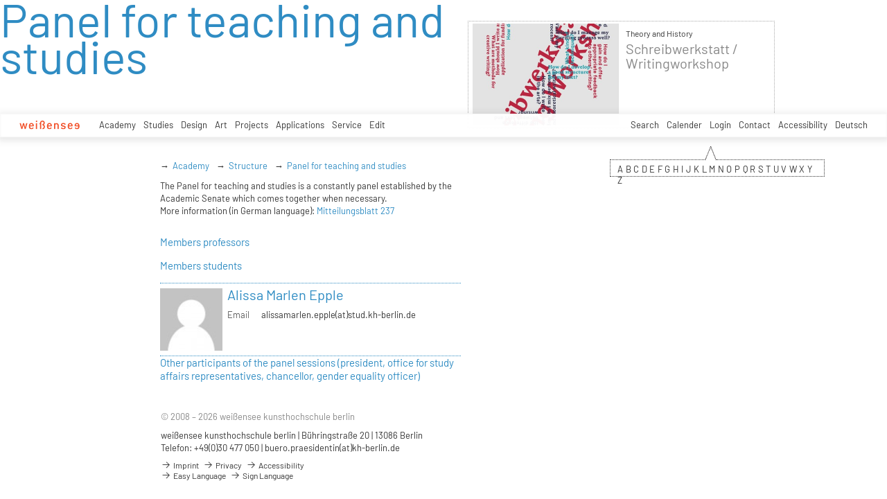

--- FILE ---
content_type: text/html; charset=utf-8
request_url: https://kh-berlin.de/en/hochschule/struktur/gremien/panel-for-teaching-and-studies?tx_khberlin_users%5B%40widget_1%5D%5BfilterLettter%5D=E&cHash=1e58cff87d4483192cd9d8f9b8df3cfe
body_size: 18435
content:
<!DOCTYPE html>
<html lang="de">
<head>

<meta http-equiv="Content-Type" content="text/html; charset=utf-8">
<!-- 
	Implementierung & Design weissensee kunsthochschule berlin

	This website is powered by TYPO3 - inspiring people to share!
	TYPO3 is a free open source Content Management Framework initially created by Kasper Skaarhoj and licensed under GNU/GPL.
	TYPO3 is copyright 1998-2026 of Kasper Skaarhoj. Extensions are copyright of their respective owners.
	Information and contribution at https://typo3.org/
-->

<base href="https://kh-berlin.de/">


<meta name="generator" content="TYPO3 CMS" />
<meta name="robots" content="index,follow" />
<meta name="viewport" content="width=device-width, initial-scale=1" />
<meta name="description" content="Panel for teaching and studies. Kunsthochschule Berlin Weissensee." />
<meta name="rating" content="general" />
<meta name="revisit-after" content="1 day" />


<link rel="stylesheet" type="text/css" href="/typo3conf/ext/vtm_basic/css/page/reset.css?1627379708" media="all">
<link rel="stylesheet" type="text/css" href="/typo3temp/assets/css/d42b6e1bdf.css?1634080341" media="all">
<link rel="stylesheet" type="text/css" href="/typo3conf/ext/vtm_basic/css/page/main.css?1747130419" media="all">
<link rel="stylesheet" type="text/css" href="/typo3conf/ext/vtm_basic/css/page/menu.css?1746626862" media="all">
<link rel="stylesheet" type="text/css" href="/typo3conf/ext/vtm_basic/css/page/autocomplete/jquery-ui-1.9.2.custom.css?1627379708" media="all">
<link rel="stylesheet" type="text/css" href="/typo3conf/ext/vtm_basic/css/page/jquery.simplecolorpicker.css?1634048792" media="all">




<script src="/typo3conf/ext/vtm_basic/js/jquery1.8.3.js?1627379708" type="text/javascript"></script>
<script src="/typo3conf/ext/vtm_basic/js/jquery.simplecolorpicker.js?1634048792" type="text/javascript"></script>



<title>Panel for teaching and studies &#124; Weißensee Kunsthochschule Berlin</title><link rel="icon" type="image/x-icon" href="/favicon.ico">
<link rel="icon" type="image/gif" href="/fileadmin/templates/images/icons/favicon.gif">
<link rel="icon" type="image/png" href="/fileadmin/templates/images/icons/favicon.png">
<link rel="apple-touch-icon" href="/fileadmin/templates/images/icons/apple-touch-icon.png">
<link rel="apple-touch-icon" href="/fileadmin/templates/images/icons/apple-touch-icon-57x57.png" sizes="57x57">
<link rel="apple-touch-icon" href="/fileadmin/templates/images/icons/apple-touch-icon-60x60.png" sizes="60x60">
<link rel="apple-touch-icon" href="/fileadmin/templates/images/icons/apple-touch-icon-72x72.png" sizes="72x72">
<link rel="apple-touch-icon" href="/fileadmin/templates/images/icons/apple-touch-icon-76x76.png" sizes="76x76">
<link rel="apple-touch-icon" href="/fileadmin/templates/images/icons/apple-touch-icon-114x114.png" sizes="114x114">
<link rel="apple-touch-icon" href="/fileadmin/templates/images/icons/apple-touch-icon-120x120.png" sizes="120x120">
<link rel="apple-touch-icon" href="/fileadmin/templates/images/icons/apple-touch-icon-128x128.png" sizes="128x128">
<link rel="apple-touch-icon" href="/fileadmin/templates/images/icons/apple-touch-icon-144x144.png" sizes="144x144">
<link rel="apple-touch-icon" href="/fileadmin/templates/images/icons/apple-touch-icon-152x152.png" sizes="152x152">
<link rel="apple-touch-icon" href="/fileadmin/templates/images/icons/apple-touch-icon-180x180.png" sizes="180x180">
<link rel="apple-touch-icon" href="/fileadmin/templates/images/icons/apple-touch-icon-precomposed.png">
<link rel="icon" type="image/png" href="/fileadmin/templates/images/icons/favicon-16x16.png" sizes="16x16">
<link rel="icon" type="image/png" href="/fileadmin/templates/images/icons/favicon-32x32.png" sizes="32x32">
<link rel="icon" type="image/png" href="/fileadmin/templates/images/icons/favicon-96x96.png" sizes="96x96">
<link rel="icon" type="image/png" href="/fileadmin/templates/images/icons/favicon-160x160.png" sizes="160x160">
<link rel="icon" type="image/png" href="/fileadmin/templates/images/icons/favicon-192x192.png" sizes="192x192">
<link rel="icon" type="image/png" href="/fileadmin/templates/images/icons/favicon-196x196.png" sizes="196x196">

<meta property="og:description" content="    weißensee. Kunsthochschule Berlin Weissensee." />
    
<meta property="og:title" content="Panel for teaching and studies" />
    
<meta property="og:url" content="/en/hochschule/struktur/gremien/panel-for-teaching-and-studies?tx_khberlin_users%5B%40widget_1%5D%5BfilterLettter%5D=E&cHash=1e58cff87d4483192cd9d8f9b8df3cfe" />
<meta property="og:image" content="https://kh-berlin.de/typo3conf/ext/vtm_basic/img/see_w500.png" />
<meta property="og:image:width" content="500" />
<meta property="og:image:height" content="175" />

    

</head>
<body>

<a href="#content" id="skip">zum Inhalt</a>



<!--<div class="breadcrumb section" id="main-breadcrumb">
<ul id="breadcrumb-nav" class="sf-menu"><li><a href="/en/academy" class="active" data-pageid="11">Academy</a></li><li><a href="/en/academy/structure" class="active" data-pageid="57">Structure</a></li><li><a href="/en/hochschule/struktur/gremien/panel-for-teaching-and-studies" class="active" data-pageid="103">Panel for teaching and studies</a></li></ul>
</div>
<div style="clear: both; height:0px;">&nbsp;</div>-->

<nav role="navigation" id="main_menu">
    <div id="cssmenu">
        <!--<ul id="prime-nav" class="sf-menu><li><a href="/en/" class="home" rel="home">weißensee</a></li></ul>-->
        <ul id="prime-nav">
            <li class="home-link">
                <a class="home" href="/en/">
                    <img alt="wei&amp;szlig;ensee" src="/typo3conf/ext/vtm_basic/img/weissensee_logo.svg" width="62" height="9" />
                        <div class="icon-menu" title="main menu">
                          <div class="line-menu lines-menu"></div>
                        </div>
                       <!-- <script>
                        $(document).ready(function() {
                          $('.icon-menu').click(function() {
                            $('.icon-menu').toggleClass('active-menu');
                          });
                        })
                        </script>-->
                </a>
            </li>
            
                
                    
                    <li class="prime">
                        <a class="active" href="/en/academy">Academy</a>
                        
                            <ul class="second-nav">
                                
                                    <li>
                                        <a href="/en/academy/profile">
                                            
                                                     Profile
                                                 
                                            <span class="hover-arrow">&#8594; </span>
                                            
                                        </a>

                                        
                                            <ul class="third-nav">
                                                
                                                    <li>
                                                        <a href="/en/academy/profile/weissensee-academy-of-art-berlin">
                                                                
                                                                         weißensee academy of art berlin
                                                                     
                                                            
                                                        </a>

                                                        

                                                    </li>
                                                
                                                    <li>
                                                        <a href="/en/academy/profile/departments">
                                                                
                                                                         Departments
                                                                     
                                                            <span
                                                                    class="hover-arrow">&#8594; </span>
                                                            
                                                        </a>

                                                        
                                                            <ul class="fourth-nav">
                                                                
                                                                    <li>
                                                                        <a href="/en/academy/profile/departments/ba/ma-product-design">
                                                                            
                                                                                     BA/MA Product Design
                                                                                 
                                                                            
                                                                        </a>

                                                                        

                                                                    </li>
                                                                
                                                                    <li>
                                                                        <a href="/en/academy/profile/departments/ba/ma-fashion-design">
                                                                            
                                                                                     BA/MA Fashion Design
                                                                                 
                                                                            
                                                                        </a>

                                                                        

                                                                    </li>
                                                                
                                                                    <li>
                                                                        <a href="/en/academy/profile/departments/ba/ma-textile-and-material-design">
                                                                            
                                                                                     BA/MA Textile- and Material-Design
                                                                                 
                                                                            
                                                                        </a>

                                                                        

                                                                    </li>
                                                                
                                                                    <li>
                                                                        <a href="/en/academy/profile/departments/ba/ma-visual-communication">
                                                                            
                                                                                     BA/MA Visual Communication
                                                                                 
                                                                            
                                                                        </a>

                                                                        

                                                                    </li>
                                                                
                                                                    <li>
                                                                        <a href="/en/academy/profile/departments/fine-arts-/-painting">
                                                                            
                                                                                     Fine Arts / Painting
                                                                                 
                                                                            
                                                                        </a>

                                                                        

                                                                    </li>
                                                                
                                                                    <li>
                                                                        <a href="/en/academy/profile/departments/fine-arts-/-sculpture">
                                                                            
                                                                                     Fine Arts / Sculpture
                                                                                 
                                                                            
                                                                        </a>

                                                                        

                                                                    </li>
                                                                
                                                                    <li>
                                                                        <a href="/en/academy/profile/departments/fine-arts-/-stage-and-costume-design">
                                                                            
                                                                                     Fine Arts / Stage and Costume Design
                                                                                 
                                                                            
                                                                        </a>

                                                                        

                                                                    </li>
                                                                
                                                                    <li>
                                                                        <a href="/en/academy/profile/departments/ma-art-therapy">
                                                                            
                                                                                     MA Art Therapy
                                                                                 
                                                                            
                                                                        </a>

                                                                        

                                                                    </li>
                                                                
                                                                    <li>
                                                                        <a href="/en/academy/profile/departments/ma-spatial-strategies">
                                                                            
                                                                                     MA Spatial Strategies
                                                                                 
                                                                            
                                                                        </a>

                                                                        

                                                                    </li>
                                                                
                                                                    <li>
                                                                        <a href="/en/academy/profile/departments/theory-and-history">
                                                                            
                                                                                     Theory and History
                                                                                 
                                                                            
                                                                        </a>

                                                                        

                                                                    </li>
                                                                
                                                                    <li>
                                                                        <a href="/en/academy/profile/departments/foundation-course">
                                                                            
                                                                                     Foundation Course
                                                                                 
                                                                            
                                                                        </a>

                                                                        

                                                                    </li>
                                                                
                                                            </ul>
                                                        

                                                    </li>
                                                
                                                    <li>
                                                        <a href="/en/academy/profile/history">
                                                                
                                                                         History
                                                                     
                                                            
                                                        </a>

                                                        

                                                    </li>
                                                
                                                    <li>
                                                        <a href="/en/academy/profile/international">
                                                                
                                                                         International
                                                                     
                                                            
                                                        </a>

                                                        

                                                    </li>
                                                
                                                    <li>
                                                        <a href="/en/hochschule/profil/leichte-sprache">
                                                                
                                                                         Leichte Sprache
                                                                     
                                                            
                                                        </a>

                                                        

                                                    </li>
                                                
                                            </ul>

                                        

                                    </li>
                                
                                    <li>
                                        <a href="/en/academy/research">
                                            
                                                     Research
                                                 
                                            <span class="hover-arrow">&#8594; </span>
                                            
                                        </a>

                                        
                                            <ul class="third-nav">
                                                
                                                    <li>
                                                        <a href="/en/academy/research/dimensions">
                                                                
                                                                         +dimensions
                                                                     
                                                            
                                                        </a>

                                                        

                                                    </li>
                                                
                                                    <li>
                                                        <a href="/en/academy/research/elab">
                                                                
                                                                         eLab
                                                                     
                                                            
                                                        </a>

                                                        

                                                    </li>
                                                
                                                    <li>
                                                        <a href="/en/academy/research/greenlab">
                                                                
                                                                         greenlab
                                                                     
                                                            
                                                        </a>

                                                        

                                                    </li>
                                                
                                                    <li>
                                                        <a href="/en/hochschule/forschung/digital">
                                                                
                                                                         DiGiTal
                                                                     
                                                            
                                                        </a>

                                                        

                                                    </li>
                                                
                                                    <li>
                                                        <a href="/en/academy/research/designfarmberlin">
                                                                
                                                                         DesignFarmBerlin
                                                                     
                                                            
                                                        </a>

                                                        

                                                    </li>
                                                
                                                    <li>
                                                        <a href="/en/academy/research/dxm">
                                                                
                                                                         DXM
                                                                     
                                                            
                                                        </a>

                                                        

                                                    </li>
                                                
                                                    <li>
                                                        <a href="/en/hochschule/forschung/exzellenzcluster">
                                                                
                                                                         Exzellenzcluster
                                                                     
                                                            
                                                        </a>

                                                        

                                                    </li>
                                                
                                                    <li>
                                                        <a href="/en/academy/research/visions4people">
                                                                
                                                                         visions4people
                                                                     
                                                            
                                                        </a>

                                                        

                                                    </li>
                                                
                                                    <li>
                                                        <a href="/en/hochschule/forschung/theorie-und-geschichte">
                                                                
                                                                         Theorie und Geschichte
                                                                     
                                                            
                                                        </a>

                                                        

                                                    </li>
                                                
                                                    <li>
                                                        <a href="/en/hochschule/forschung/bauhaus-40">
                                                                
                                                                         Bauhaus 4.0
                                                                     
                                                            
                                                        </a>

                                                        

                                                    </li>
                                                
                                                    <li>
                                                        <a href="/en/academy/research/student-life-cycle-management">
                                                                
                                                                         student life cycle management (SLC)
                                                                     
                                                            
                                                        </a>

                                                        

                                                    </li>
                                                
                                            </ul>

                                        

                                    </li>
                                
                                    <li>
                                        <a href="/en/academy/facilities">
                                            
                                                     Facilities
                                                 
                                            <span class="hover-arrow">&#8594; </span>
                                            
                                        </a>

                                        
                                            <ul class="third-nav">
                                                
                                                    <li>
                                                        <a href="/en/academy/facilities/studio-workshops-2">
                                                                
                                                                         Studio Workshops
                                                                     
                                                            <span
                                                                    class="hover-arrow">&#8594; </span>
                                                            
                                                        </a>

                                                        
                                                            <ul class="fourth-nav">
                                                                
                                                                    <li>
                                                                        <a href="/en/academy/facilities/studio-workshops">
                                                                                
                                                                                    Overview
                                                                                 
                                                                            
                                                                        </a>

                                                                        

                                                                    </li>
                                                                
                                                                    <li>
                                                                        <a href="/en/hochschule/einrichtungen/werkstaetten/bronzegiesserei">
                                                                            
                                                                                     Bronzegießerei
                                                                                 
                                                                            
                                                                        </a>

                                                                        

                                                                    </li>
                                                                
                                                                    <li>
                                                                        <a href="/en/academy/facilities/studio-workshops/bookbindery">
                                                                            
                                                                                     Bookbindery
                                                                                 
                                                                            
                                                                        </a>

                                                                        

                                                                    </li>
                                                                
                                                                    <li>
                                                                        <a href="/en/hochschule/einrichtungen/werkstaetten/computerstudio">
                                                                                
                                                                                    Computerstudio
                                                                                 
                                                                            
                                                                        </a>

                                                                        

                                                                    </li>
                                                                
                                                                    <li>
                                                                        <a href="/en/hochschule/einrichtungen/werkstaetten/digitales-sticken">
                                                                            
                                                                                     Digitales Sticken
                                                                                 
                                                                            
                                                                        </a>

                                                                        

                                                                    </li>
                                                                
                                                                    <li>
                                                                        <a href="/en/hochschule/einrichtungen/werkstaetten/digitaldruck">
                                                                            
                                                                                     Digitaldruck
                                                                                 
                                                                            
                                                                        </a>

                                                                        

                                                                    </li>
                                                                
                                                                    <li>
                                                                        <a href="/en/hochschule/einrichtungen/werkstaetten/druckgrafik-lithografie">
                                                                            
                                                                                     Druckgrafik Lithografie
                                                                                 
                                                                            
                                                                        </a>

                                                                        

                                                                    </li>
                                                                
                                                                    <li>
                                                                        <a href="/en/hochschule/einrichtungen/werkstaetten/druckgrafik-i-siebdruck">
                                                                            
                                                                                     Druckgrafik Siebdruck
                                                                                 
                                                                            
                                                                        </a>

                                                                        

                                                                    </li>
                                                                
                                                                    <li>
                                                                        <a href="/en/academy/facilities/studio-workshops/printmaking-intaglio">
                                                                            
                                                                                     Printmaking Intaglio
                                                                                 
                                                                            
                                                                        </a>

                                                                        

                                                                    </li>
                                                                
                                                                    <li>
                                                                        <a href="/en/hochschule/einrichtungen/werkstaetten/elab-fuer-interaktive-technologien">
                                                                            
                                                                                     elab für interaktive Technologien
                                                                                 
                                                                            
                                                                        </a>

                                                                        

                                                                    </li>
                                                                
                                                                    <li>
                                                                        <a href="/en/hochschule/einrichtungen/werkstaetten/faerben">
                                                                            
                                                                                     Färben+
                                                                                 
                                                                            
                                                                        </a>

                                                                        

                                                                    </li>
                                                                
                                                                    <li>
                                                                        <a href="/en/hochschule/einrichtungen/werkstaetten/fotowerkstatt">
                                                                            
                                                                                     Fotowerkstatt
                                                                                 
                                                                            
                                                                        </a>

                                                                        

                                                                    </li>
                                                                
                                                                    <li>
                                                                        <a href="/en/hochschule/einrichtungen/werkstaetten/modellbau-holz">
                                                                            
                                                                                     Modellbau Holz
                                                                                 
                                                                            
                                                                        </a>

                                                                        

                                                                    </li>
                                                                
                                                                    <li>
                                                                        <a href="/en/hochschule/einrichtungen/werkstaetten/modellbau-metall-und-kunststoff">
                                                                            
                                                                                     Modellbau Metall und Kunststoff
                                                                                 
                                                                            
                                                                        </a>

                                                                        

                                                                    </li>
                                                                
                                                                    <li>
                                                                        <a href="/en/hochschule/einrichtungen/werkstaetten/keramik">
                                                                            
                                                                                     Keramik
                                                                                 
                                                                            
                                                                        </a>

                                                                        

                                                                    </li>
                                                                
                                                                    <li>
                                                                        <a href="/en/hochschule/einrichtungen/werkstaetten/metall-schweisserei">
                                                                            
                                                                                     Metall - Schweißerei
                                                                                 
                                                                            
                                                                        </a>

                                                                        

                                                                    </li>
                                                                
                                                                    <li>
                                                                        <a href="/en/hochschule/einrichtungen/werkstaetten/schneiderei">
                                                                            
                                                                                     Schneiderei
                                                                                 
                                                                            
                                                                        </a>

                                                                        

                                                                    </li>
                                                                
                                                                    <li>
                                                                        <a href="/en/hochschule/einrichtungen/werkstaetten/setup">
                                                                            
                                                                                     Setup
                                                                                 
                                                                            
                                                                        </a>

                                                                        

                                                                    </li>
                                                                
                                                                    <li>
                                                                        <a href="/en/hochschule/einrichtungen/werkstaetten/soft-material-technologies">
                                                                            
                                                                                     Soft Material Technologies
                                                                                 
                                                                            
                                                                        </a>

                                                                        

                                                                    </li>
                                                                
                                                                    <li>
                                                                        <a href="/en/academy/facilities/studio-workshops/soft-rapid-prototyping-lab">
                                                                            
                                                                                     Soft Rapid Prototyping Lab
                                                                                 
                                                                            
                                                                        </a>

                                                                        

                                                                    </li>
                                                                
                                                                    <li>
                                                                        <a href="/en/academy/facilities/studio-workshops/rapid-prototyping-lab">
                                                                            
                                                                                     Rapid Prototyping Lab
                                                                                 
                                                                            
                                                                        </a>

                                                                        

                                                                    </li>
                                                                
                                                                    <li>
                                                                        <a href="/en/academy/facilities/studio-workshops/knitting">
                                                                            
                                                                                     Knitting
                                                                                 
                                                                            
                                                                        </a>

                                                                        

                                                                    </li>
                                                                
                                                                    <li>
                                                                        <a href="/en/hochschule/einrichtungen/werkstaetten/technikausleihe">
                                                                            
                                                                                     Technikausleihe
                                                                                 
                                                                            
                                                                        </a>

                                                                        

                                                                    </li>
                                                                
                                                                    <li>
                                                                        <a href="/en/hochschule/einrichtungen/werkstaetten/tonstudio">
                                                                                
                                                                                    Tonstudio Videowerkstatt
                                                                                 
                                                                            
                                                                        </a>

                                                                        

                                                                    </li>
                                                                
                                                                    <li>
                                                                        <a href="/en/hochschule/einrichtungen/werkstaetten/weben">
                                                                            
                                                                                     Weben
                                                                                 
                                                                            
                                                                        </a>

                                                                        

                                                                    </li>
                                                                
                                                                    <li>
                                                                        <a href="/en/academy/facilities/studio-workshops/xr-technologies">
                                                                            
                                                                                     XR Technologies
                                                                                 
                                                                            
                                                                        </a>

                                                                        

                                                                    </li>
                                                                
                                                            </ul>
                                                        

                                                    </li>
                                                
                                                    <li>
                                                        <a href="/en/academy/facilities/library">
                                                                
                                                                         Library
                                                                     
                                                            
                                                        </a>

                                                        

                                                    </li>
                                                
                                                    <li>
                                                        <a href="/en/academy/facilities/computerstudio">
                                                                
                                                                         Computerstudio
                                                                     
                                                            
                                                        </a>

                                                        

                                                    </li>
                                                
                                                    <li>
                                                        <a href="/en/hochschule/einrichtungen/aula">
                                                                
                                                                         Aula
                                                                     
                                                            
                                                        </a>

                                                        

                                                    </li>
                                                
                                                    <li>
                                                        <a href="/en/academy/facilities/mensa">
                                                                
                                                                         Mensa
                                                                     
                                                            
                                                        </a>

                                                        

                                                    </li>
                                                
                                                    <li>
                                                        <a href="/en/hochschule/einrichtungen/kunsthalle-am-hamburger-platz">
                                                                
                                                                         Kunsthalle am Hamburger Platz
                                                                     
                                                            <span
                                                                    class="hover-arrow">&#8594; </span>
                                                            
                                                        </a>

                                                        
                                                            <ul class="fourth-nav">
                                                                
                                                                    <li>
                                                                        <a href="/en/hochschule/einrichtungen/kunsthalle-am-hamburger-platz/kunsthalle">
                                                                            
                                                                                     Kunsthalle
                                                                                 
                                                                            
                                                                        </a>

                                                                        

                                                                    </li>
                                                                
                                                                    <li>
                                                                        <a href="/en/hochschule/einrichtungen/kunsthalle-am-hamburger-platz/kunsthalle-projekte">
                                                                            
                                                                                     Kunsthalle Projekte
                                                                                 
                                                                            
                                                                        </a>

                                                                        

                                                                    </li>
                                                                
                                                            </ul>
                                                        

                                                    </li>
                                                
                                                    <li>
                                                        <a href="/en/academy/facilities/relab">
                                                                    
                                                                        relab
                                                                     
                                                            
                                                        </a>

                                                        

                                                    </li>
                                                
                                                    <li>
                                                        <a href="/en/hochschule/einrichtungen/begegnungsstaette-sauen">
                                                                
                                                                         Begegnungsstätte Sauen
                                                                     
                                                            
                                                        </a>

                                                        

                                                    </li>
                                                
                                            </ul>

                                        

                                    </li>
                                
                                    <li>
                                        <a href="/en/academy/locations">
                                            
                                                     Locations
                                                 
                                            <span class="hover-arrow">&#8594; </span>
                                            
                                        </a>

                                        
                                            <ul class="third-nav">
                                                
                                                    <li>
                                                        <a href="/en/hochschule/standorte/hauptstandort-kunsthochschule-berlin">
                                                                
                                                                         Hauptstandort Kunsthochschule Berlin
                                                                     
                                                            
                                                        </a>

                                                        

                                                    </li>
                                                
                                                    <li>
                                                        <a href="/en/hochschule/standorte/kunsthalle-am-hamburger-platz">
                                                                
                                                                         Kunsthalle am Hamburger Platz
                                                                     
                                                            
                                                        </a>

                                                        

                                                    </li>
                                                
                                                    <li>
                                                        <a href="/en/hochschule/standorte/bronzegiesserei-johannisthal">
                                                                
                                                                         Bronzegießerei Johannisthal
                                                                     
                                                            
                                                        </a>

                                                        

                                                    </li>
                                                
                                                    <li>
                                                        <a href="/en/hochschule/standorte/standort-kunsttherapie">
                                                                
                                                                         Standort Kunsttherapie
                                                                     
                                                            
                                                        </a>

                                                        

                                                    </li>
                                                
                                                    <li>
                                                        <a href="/en/hochschule/standorte/begegnungsstaette-sauen">
                                                                
                                                                         Begegnungsstätte Sauen
                                                                     
                                                            
                                                        </a>

                                                        

                                                    </li>
                                                
                                            </ul>

                                        

                                    </li>
                                
                                    <li>
                                        <a class="active" href="/en/academy/structure">
                                            
                                                     Structure
                                                 
                                            <span class="hover-arrow">&#8594; </span>
                                            
                                        </a>

                                        
                                            <ul class="third-nav">
                                                
                                                    <li>
                                                        <a href="/en/academy/structure/rectorat">
                                                                
                                                                         Presidency
                                                                     
                                                            
                                                        </a>

                                                        

                                                    </li>
                                                
                                                    <li>
                                                        <a href="/en/academy/structure/academy-council">
                                                                
                                                                         Academy Council
                                                                     
                                                            
                                                        </a>

                                                        

                                                    </li>
                                                
                                                    <li>
                                                        <a href="/en/hochschule/struktur/hochschulverwaltung">
                                                                
                                                                         Hochschulverwaltung
                                                                     
                                                            <span
                                                                    class="hover-arrow">&#8594; </span>
                                                            
                                                        </a>

                                                        
                                                            <ul class="fourth-nav">
                                                                
                                                                    <li>
                                                                        <a href="/en/hochschule/struktur/hochschulverwaltung/verwaltung">
                                                                            
                                                                                     Verwaltung
                                                                                 
                                                                            
                                                                        </a>

                                                                        

                                                                    </li>
                                                                
                                                                    <li>
                                                                        <a href="/en/hochschule/struktur/hochschulverwaltung/referat-studienangelegenheiten">
                                                                            
                                                                                     Referat Studienangelegenheiten
                                                                                 
                                                                            
                                                                        </a>

                                                                        

                                                                    </li>
                                                                
                                                                    <li>
                                                                        <a href="/en/hochschule/struktur/hochschulverwaltung/servicecenter-it">
                                                                            
                                                                                     ServiceCenter IT
                                                                                 
                                                                            
                                                                        </a>

                                                                        

                                                                    </li>
                                                                
                                                                    <li>
                                                                        <a href="/en/hochschule/struktur/hochschulverwaltung/servicecenter-personal">
                                                                            
                                                                                     ServiceCenter Personal
                                                                                 
                                                                            
                                                                        </a>

                                                                        

                                                                    </li>
                                                                
                                                                    <li>
                                                                        <a href="/en/hochschule/struktur/hochschulverwaltung/servicecenter-haushalt">
                                                                            
                                                                                     ServiceCenter Haushalt
                                                                                 
                                                                            
                                                                        </a>

                                                                        

                                                                    </li>
                                                                
                                                                    <li>
                                                                        <a href="/en/hochschule/struktur/hochschulverwaltung/hausmeister-/-pforte">
                                                                            
                                                                                     Hausmeister / Pforte
                                                                                 
                                                                            
                                                                        </a>

                                                                        

                                                                    </li>
                                                                
                                                            </ul>
                                                        

                                                    </li>
                                                
                                                    <li>
                                                        <a href="/en/hochschule/struktur/frauenbeauftragte">
                                                                    
                                                                        Frauenbeauftragte
                                                                     
                                                            
                                                        </a>

                                                        

                                                    </li>
                                                
                                                    <li>
                                                        <a href="/en/hochschule/struktur/organigramme">
                                                                
                                                                         Organigramme
                                                                     
                                                            
                                                        </a>

                                                        

                                                    </li>
                                                
                                                    <li>
                                                        <a class="active" href="/en/hochschule/struktur/gremien-2">
                                                                
                                                                         Gremien
                                                                     
                                                            <span
                                                                    class="hover-arrow">&#8594; </span>
                                                            
                                                        </a>

                                                        
                                                            <ul class="fourth-nav">
                                                                
                                                                    <li>
                                                                        <a href="/en/hochschule/struktur/committees">
                                                                                
                                                                                    Overview
                                                                                 
                                                                            
                                                                        </a>

                                                                        

                                                                    </li>
                                                                
                                                                    <li>
                                                                        <a href="/en/hochschule/struktur/gremien/academic-senate">
                                                                            
                                                                                     Academic Senate
                                                                                 
                                                                            
                                                                        </a>

                                                                        

                                                                    </li>
                                                                
                                                                    <li>
                                                                        <a href="/en/hochschule/struktur/gremien/extended-academic-senate">
                                                                            
                                                                                     Extended Academic Senate
                                                                                 
                                                                            
                                                                        </a>

                                                                        

                                                                    </li>
                                                                
                                                                    <li>
                                                                        <a href="/en/hochschule/struktur/gremien/personalrat">
                                                                            
                                                                                     Personalrat
                                                                                 
                                                                            
                                                                        </a>

                                                                        

                                                                    </li>
                                                                
                                                                    <li>
                                                                        <a href="/en/hochschule/struktur/gremien/central-examination-board">
                                                                            
                                                                                     Central examination board
                                                                                 
                                                                            
                                                                        </a>

                                                                        

                                                                    </li>
                                                                
                                                                    <li>
                                                                        <a href="/en/hochschule/struktur/gremien/advisers-of-the-gender-equality-officer">
                                                                            
                                                                                     Advisers of the gender equality officer
                                                                                 
                                                                            
                                                                        </a>

                                                                        

                                                                    </li>
                                                                
                                                                    <li>
                                                                        <a href="/en/hochschule/struktur/gremien/commission-of-diversity/-equal-opportunity">
                                                                            
                                                                                     Commission of Diversity/ Equal Opportunity
                                                                                 
                                                                            
                                                                        </a>

                                                                        

                                                                    </li>
                                                                
                                                                    <li>
                                                                        <a class="active" href="/en/hochschule/struktur/gremien/panel-for-teaching-and-studies">
                                                                            
                                                                                     Panel for teaching and studies
                                                                                 
                                                                            
                                                                        </a>

                                                                        

                                                                    </li>
                                                                
                                                                    <li>
                                                                        <a href="/en/hochschule/struktur/gremien/fachgebietssprecher-innen">
                                                                            
                                                                                     Fachgebietssprecher_innen
                                                                                 
                                                                            
                                                                        </a>

                                                                        

                                                                    </li>
                                                                
                                                            </ul>
                                                        

                                                    </li>
                                                
                                                    <li>
                                                        <a href="/en/hochschule/struktur/studentische-selbstverwaltung">
                                                                
                                                                         Studentische Selbstverwaltung
                                                                     
                                                            <span
                                                                    class="hover-arrow">&#8594; </span>
                                                            
                                                        </a>

                                                        
                                                            <ul class="fourth-nav">
                                                                
                                                                    <li>
                                                                        <a href="/en/hochschule/struktur/studentische-selbstverwaltung/asta">
                                                                            
                                                                                     AStA
                                                                                 
                                                                            
                                                                        </a>

                                                                        

                                                                    </li>
                                                                
                                                                    <li>
                                                                        <a href="/en/hochschule/struktur/studentische-selbstverwaltung/asv-autonomous-student-projects">
                                                                            
                                                                                     ASV - Autonomous Student Projects
                                                                                 
                                                                            
                                                                        </a>

                                                                        

                                                                    </li>
                                                                
                                                            </ul>
                                                        

                                                    </li>
                                                
                                            </ul>

                                        

                                    </li>
                                
                                    <li>
                                        <a href="/en/hochschule/struktur/pressestelle-1">
                                            
                                                     Pressestelle
                                                 
                                            <span class="hover-arrow">&#8594; </span>
                                            
                                        </a>

                                        
                                            <ul class="third-nav">
                                                
                                                    <li>
                                                        <a href="/en/academy/structure/public-relations">
                                                                
                                                                         Public Relations
                                                                     
                                                            
                                                        </a>

                                                        

                                                    </li>
                                                
                                                    <li>
                                                        <a href="/en/hochschule/struktur/pressestelle/news/current-statements">
                                                                
                                                                         Current statements
                                                                     
                                                            
                                                        </a>

                                                        

                                                    </li>
                                                
                                                    <li>
                                                        <a href="/en/hochschule/struktur/pressestelle/news/news">
                                                                
                                                                         News
                                                                     
                                                            
                                                        </a>

                                                        

                                                    </li>
                                                
                                                    <li>
                                                        <a href="/en/hochschule/struktur/pressestelle/pressemitteilungen">
                                                                
                                                                         Pressemitteilungen
                                                                     
                                                            
                                                        </a>

                                                        

                                                    </li>
                                                
                                            </ul>

                                        

                                    </li>
                                
                                    <li>
                                        <a href="/en/hochschule/bekanntmachungen-der-hochschulleitung">
                                                
                                                    Bekanntmachungen
                                                 
                                            
                                        </a>

                                        

                                    </li>
                                
                                    <li>
                                        <a href="/en/academy/graduates/alumni">
                                            
                                                     Graduates/Alumni
                                                 
                                            <span class="hover-arrow">&#8594; </span>
                                            
                                        </a>

                                        
                                            <ul class="third-nav">
                                                
                                                    <li>
                                                        <a href="/en/academy/graduates/alumni/overview">
                                                                    
                                                                        Overview
                                                                     
                                                            
                                                        </a>

                                                        

                                                    </li>
                                                
                                                    <li>
                                                        <a href="/en/academy/graduates/alumni/networks">
                                                                
                                                                         Networks
                                                                     
                                                            
                                                        </a>

                                                        

                                                    </li>
                                                
                                                    <li>
                                                        <a href="/en/academy/graduates/alumni/awards-and-scholarships">
                                                                
                                                                         Awards and Scholarships
                                                                     
                                                            
                                                        </a>

                                                        

                                                    </li>
                                                
                                                    <li>
                                                        <a href="/en/academy/graduates/alumni/see-up-studio-funding">
                                                                
                                                                         see up-studio funding
                                                                     
                                                            
                                                        </a>

                                                        

                                                    </li>
                                                
                                                    <li>
                                                        <a href="/en/academy/graduates/alumni/start-up-support">
                                                                
                                                                         Start-up support
                                                                     
                                                            
                                                        </a>

                                                        

                                                    </li>
                                                
                                                    <li>
                                                        <a href="/en/academy/graduates/alumni/professionalization">
                                                                
                                                                         Professionalization
                                                                     
                                                            
                                                        </a>

                                                        

                                                    </li>
                                                
                                            </ul>

                                        

                                    </li>
                                
                                    <li>
                                        <a href="/en/academy/network">
                                            
                                                     Network
                                                 
                                            <span class="hover-arrow">&#8594; </span>
                                            
                                        </a>

                                        
                                            <ul class="third-nav">
                                                
                                                    <li>
                                                        <a href="/en/academy/network/mart-stam-foundation">
                                                                
                                                                         mart stam foundation
                                                                     
                                                            
                                                        </a>

                                                        

                                                    </li>
                                                
                                                    <li>
                                                        <a href="/en/academy/network/mart-stam-society">
                                                                
                                                                         Mart Stam Society
                                                                     
                                                            
                                                        </a>

                                                        

                                                    </li>
                                                
                                            </ul>

                                        

                                    </li>
                                
                                    <li>
                                        <a href="/en/spenden">
                                            
                                                     Spenden
                                                 
                                            
                                        </a>

                                        

                                    </li>
                                
                                    <li>
                                        <a href="/en/hochschule/magazin-der-khb">
                                            
                                                     Magazin der KHB
                                                 
                                            
                                        </a>

                                        

                                    </li>
                                
                                    <li>
                                        <a href="/en/academy/publications">
                                            
                                                     Publications
                                                 
                                            <span class="hover-arrow">&#8594; </span>
                                            
                                        </a>

                                        
                                            <ul class="third-nav">
                                                
                                                    <li>
                                                        <a href="/en/hochschule/buecher-kataloge/buecher-kataloge">
                                                                    
                                                                        Bücher, Kataloge
                                                                     
                                                            
                                                        </a>

                                                        

                                                    </li>
                                                
                                                    <li>
                                                        <a href="/en/hochschule/buecher-kataloge/mart-stam-preis-kataloge">
                                                                    
                                                                        Mart Stam Preis, Kataloge
                                                                     
                                                            
                                                        </a>

                                                        

                                                    </li>
                                                
                                                    <li>
                                                        <a href="/en/hochschule/buecher-kataloge/q-pakt2016-20">
                                                                
                                                                         Q-Pakt 2016-20
                                                                     
                                                            
                                                        </a>

                                                        

                                                    </li>
                                                
                                                    <li>
                                                        <a href="/en/hochschule/buecher-kataloge/magazine-der-khb">
                                                                    
                                                                        Magazine der KHB
                                                                     
                                                            
                                                        </a>

                                                        

                                                    </li>
                                                
                                            </ul>

                                        

                                    </li>
                                
                            </ul>
                        
                    </li>
                
                    
                    <li class="prime">
                        <a href="/en/studies-1">Studies</a>
                        
                            <ul class="second-nav">
                                
                                    <li>
                                        <a href="/en/studies">
                                                
                                                    Overview
                                                 
                                            
                                        </a>

                                        

                                    </li>
                                
                                    <li>
                                        <a href="/en/studies/schedule-of-lectures-2">
                                            
                                                     Schedule of Lectures
                                                 
                                            <span class="hover-arrow">&#8594; </span>
                                            
                                        </a>

                                        
                                            <ul class="third-nav">
                                                
                                                    <li>
                                                        <a href="/en/studies/schedule-of-lectures">
                                                                    
                                                                        Overview
                                                                     
                                                            
                                                        </a>

                                                        

                                                    </li>
                                                
                                                    <li>
                                                        <a href="/en/studies/schedule-of-lectures/ba/ma-product-design">
                                                                
                                                                         BA/MA Product Design
                                                                     
                                                            
                                                        </a>

                                                        

                                                    </li>
                                                
                                                    <li>
                                                        <a href="/en/studies/schedule-of-lectures/ba/ma-fashion-design">
                                                                
                                                                         BA/MA Fashion Design
                                                                     
                                                            
                                                        </a>

                                                        

                                                    </li>
                                                
                                                    <li>
                                                        <a href="/en/studies/schedule-of-lectures/ba/ma-textile-and-material-design">
                                                                
                                                                         BA/MA Textile- and Material-Design
                                                                     
                                                            
                                                        </a>

                                                        

                                                    </li>
                                                
                                                    <li>
                                                        <a href="/en/studies/schedule-of-lectures/ba/ma-visual-communication">
                                                                
                                                                         BA/MA Visual Communication
                                                                     
                                                            
                                                        </a>

                                                        

                                                    </li>
                                                
                                                    <li>
                                                        <a href="/en/studies/schedule-of-lectures/fine-arts-painting">
                                                                
                                                                         Fine Arts / Painting
                                                                     
                                                            
                                                        </a>

                                                        

                                                    </li>
                                                
                                                    <li>
                                                        <a href="/en/studies/schedule-of-lectures/fine-arts-/-sculpture">
                                                                
                                                                         Fine Arts / Sculpture
                                                                     
                                                            
                                                        </a>

                                                        

                                                    </li>
                                                
                                                    <li>
                                                        <a href="/en/studies/schedule-of-lectures/fine-arts-/-stage-and-costume-design">
                                                                
                                                                         Fine Arts / Stage and Costume Design
                                                                     
                                                            
                                                        </a>

                                                        

                                                    </li>
                                                
                                                    <li>
                                                        <a href="/en/studies/schedule-of-lectures/ma-art-therapy">
                                                                
                                                                         MA Art Therapy
                                                                     
                                                            
                                                        </a>

                                                        

                                                    </li>
                                                
                                                    <li>
                                                        <a href="/en/studies/schedule-of-lectures/ma-spatial-strategies">
                                                                
                                                                         MA Spatial Strategies
                                                                     
                                                            
                                                        </a>

                                                        

                                                    </li>
                                                
                                                    <li>
                                                        <a href="/en/studies/schedule-of-lectures/theory-and-history">
                                                                
                                                                         Theory and History
                                                                     
                                                            
                                                        </a>

                                                        

                                                    </li>
                                                
                                                    <li>
                                                        <a href="/en/studies/schedule-of-lectures/foundation-course">
                                                                
                                                                         Foundation Course
                                                                     
                                                            
                                                        </a>

                                                        

                                                    </li>
                                                
                                            </ul>

                                        

                                    </li>
                                
                                    <li>
                                        <a href="/en/studies/departments">
                                            
                                                     Departments
                                                 
                                            <span class="hover-arrow">&#8594; </span>
                                            
                                        </a>

                                        
                                            <ul class="third-nav">
                                                
                                                    <li>
                                                        <a href="/en/studies/departments/bama-product-design">
                                                                
                                                                         BA/MA Product Design
                                                                     
                                                            <span
                                                                    class="hover-arrow">&#8594; </span>
                                                            
                                                        </a>

                                                        
                                                            <ul class="fourth-nav">
                                                                
                                                                    <li>
                                                                        <a href="/en/studies/departments/bama-product-design/bama-product-design">
                                                                                
                                                                                    Teachers/Overview
                                                                                 
                                                                            
                                                                        </a>

                                                                        

                                                                    </li>
                                                                
                                                                    <li>
                                                                        <a href="/en/studies/departments/ba/ma-product-design/study-regulation">
                                                                            
                                                                                     Study Regulation
                                                                                 
                                                                            
                                                                        </a>

                                                                        

                                                                    </li>
                                                                
                                                                    <li>
                                                                        <a href="/en/studies/departments/ba/ma-product-design/schedule-of-lectures">
                                                                            
                                                                                     Schedule of Lectures
                                                                                 
                                                                            
                                                                        </a>

                                                                        

                                                                    </li>
                                                                
                                                                    <li>
                                                                        <a href="/en/studies/departments/ba/ma-product-design/projects">
                                                                            
                                                                                     Projects
                                                                                 
                                                                            
                                                                        </a>

                                                                        

                                                                    </li>
                                                                
                                                                    <li>
                                                                        <a href="/en/studies/departments/ba/ma-product-design/application">
                                                                            
                                                                                     Applications
                                                                                 
                                                                            
                                                                                <span class="hover-arrow">&#8594; </span>
                                                                            
                                                                        </a>

                                                                        
                                                                            <ul class="fifth-nav">
                                                                                
                                                                                    <li>
                                                                                        <a href="/en/studies/departments/ba/ma-product-design/application/ba-product-design">
                                                                                            
                                                                                                     BA Product Design
                                                                                                
                                                                                            
                                                                                        </a>

                                                                                        

                                                                                    </li>
                                                                                
                                                                                    <li>
                                                                                        <a href="/en/studies/departments/ba/ma-product-design/application/ma-product-design">
                                                                                            
                                                                                                     MA Product Design
                                                                                                
                                                                                            
                                                                                        </a>

                                                                                        

                                                                                    </li>
                                                                                
                                                                            </ul>
                                                                        

                                                                    </li>
                                                                
                                                                    <li>
                                                                        <a href="/en/studium/fachgebiete/ba/ma-produkt-design/incom">
                                                                            
                                                                                     Incom
                                                                                 
                                                                            
                                                                        </a>

                                                                        

                                                                    </li>
                                                                
                                                            </ul>
                                                        

                                                    </li>
                                                
                                                    <li>
                                                        <a href="/en/studies/departments/ba/ma-fashion-design">
                                                                
                                                                         BA/MA Fashion Design
                                                                     
                                                            <span
                                                                    class="hover-arrow">&#8594; </span>
                                                            
                                                        </a>

                                                        
                                                            <ul class="fourth-nav">
                                                                
                                                                    <li>
                                                                        <a href="/en/studies/departments/ba/ma-fashion-design/ba/ma-fashion-design">
                                                                                
                                                                                    Teachers/Overview
                                                                                 
                                                                            
                                                                        </a>

                                                                        

                                                                    </li>
                                                                
                                                                    <li>
                                                                        <a href="/en/studium/fachgebiete/ba/ma-mode-design/studienordnung">
                                                                                
                                                                                    Studienordnung
                                                                                 
                                                                            
                                                                        </a>

                                                                        

                                                                    </li>
                                                                
                                                                    <li>
                                                                        <a href="/en/studies/departments/ba/ma-fashion-design/translate-to-english-lehrveranstaltungen">
                                                                            
                                                                                     Schedule of Lectures
                                                                                 
                                                                            
                                                                        </a>

                                                                        

                                                                    </li>
                                                                
                                                                    <li>
                                                                        <a href="/en/studium/fachgebiete/ba/ma-mode-design/mode-design-projekte">
                                                                                
                                                                                    Projekte
                                                                                 
                                                                            
                                                                        </a>

                                                                        

                                                                    </li>
                                                                
                                                                    <li>
                                                                        <a href="/en/studium/fachgebiete/ba/ma-mode-design/mode-design-projektarchiv">
                                                                                
                                                                                    Projektarchiv
                                                                                 
                                                                            
                                                                        </a>

                                                                        

                                                                    </li>
                                                                
                                                                    <li>
                                                                        <a href="/en/studies/departments/ba/ma-fashion-design/applications">
                                                                            
                                                                                     Applications
                                                                                 
                                                                            
                                                                                <span class="hover-arrow">&#8594; </span>
                                                                            
                                                                        </a>

                                                                        
                                                                            <ul class="fifth-nav">
                                                                                
                                                                                    <li>
                                                                                        <a href="/en/studies/departments/ba/ma-fashion-design/applications/ba-fashion-design">
                                                                                            
                                                                                                     BA Fashion Design
                                                                                                
                                                                                            
                                                                                        </a>

                                                                                        

                                                                                    </li>
                                                                                
                                                                                    <li>
                                                                                        <a href="/en/studies/departments/ba/ma-fashion-design/applications/ma-fashion-design">
                                                                                            
                                                                                                     MA Fashion Design
                                                                                                
                                                                                            
                                                                                        </a>

                                                                                        

                                                                                    </li>
                                                                                
                                                                            </ul>
                                                                        

                                                                    </li>
                                                                
                                                            </ul>
                                                        

                                                    </li>
                                                
                                                    <li>
                                                        <a href="/en/studies/departments/bama-textile-and-material-design">
                                                                
                                                                         BA/MA Textile- and Material-Design
                                                                     
                                                            <span
                                                                    class="hover-arrow">&#8594; </span>
                                                            
                                                        </a>

                                                        
                                                            <ul class="fourth-nav">
                                                                
                                                                    <li>
                                                                        <a href="/en/studies/departments/bama-textile-and-surface-design/bama-textile-and-material-design">
                                                                                
                                                                                    Teaching Staff/Overview
                                                                                 
                                                                            
                                                                        </a>

                                                                        

                                                                    </li>
                                                                
                                                                    <li>
                                                                        <a href="/en/studium/fachgebiete/ba/ma-textil-und-flaechendesign/studienordnung">
                                                                                
                                                                                    Studienordnung
                                                                                 
                                                                            
                                                                        </a>

                                                                        

                                                                    </li>
                                                                
                                                                    <li>
                                                                        <a href="/en/studies/departments/bama-textile-and-surface-design/translate-to-english-lehrveranstaltungen">
                                                                            
                                                                                     Schedule of Lectures
                                                                                 
                                                                            
                                                                        </a>

                                                                        

                                                                    </li>
                                                                
                                                                    <li>
                                                                        <a href="/en/studium/fachgebiete/ba/ma-textil-und-flaechendesign/textil-und-flaechendesign-projekte">
                                                                                
                                                                                    Projekte
                                                                                 
                                                                            
                                                                        </a>

                                                                        

                                                                    </li>
                                                                
                                                                    <li>
                                                                        <a href="/en/studies/departments/bama-textile-and-material-design/applications">
                                                                            
                                                                                     Applications
                                                                                 
                                                                            
                                                                                <span class="hover-arrow">&#8594; </span>
                                                                            
                                                                        </a>

                                                                        
                                                                            <ul class="fifth-nav">
                                                                                
                                                                                    <li>
                                                                                        <a href="/en/studies/departments/bama-textile-and-material-design/applications/ba-textile-and-material-design">
                                                                                            
                                                                                                     BA Textile- and Material-Design
                                                                                                
                                                                                            
                                                                                        </a>

                                                                                        

                                                                                    </li>
                                                                                
                                                                                    <li>
                                                                                        <a href="/en/studies/departments/bama-textile-and-material-design/applications/ma-textile-and-material-design">
                                                                                            
                                                                                                     MA Textile- and Material-Design
                                                                                                
                                                                                            
                                                                                        </a>

                                                                                        

                                                                                    </li>
                                                                                
                                                                            </ul>
                                                                        

                                                                    </li>
                                                                
                                                            </ul>
                                                        

                                                    </li>
                                                
                                                    <li>
                                                        <a href="/en/studies/departments/ba/ma-visual-communication">
                                                                
                                                                         BA/MA Visual Communication
                                                                     
                                                            <span
                                                                    class="hover-arrow">&#8594; </span>
                                                            
                                                        </a>

                                                        
                                                            <ul class="fourth-nav">
                                                                
                                                                    <li>
                                                                        <a href="/en/studies/departments/ba/ma-visual-communication/ba/ma-visual-communication">
                                                                                
                                                                                    Teachers/Overview
                                                                                 
                                                                            
                                                                        </a>

                                                                        

                                                                    </li>
                                                                
                                                                    <li>
                                                                        <a href="/en/studies/departments/ba/ma-visual-communication/study-regulation">
                                                                            
                                                                                     Study Regulation
                                                                                 
                                                                            
                                                                        </a>

                                                                        

                                                                    </li>
                                                                
                                                                    <li>
                                                                        <a href="/en/studies/departments/ba/ma-visual-communication/schedule-of-lectures">
                                                                            
                                                                                     Schedule of Lectures
                                                                                 
                                                                            
                                                                        </a>

                                                                        

                                                                    </li>
                                                                
                                                                    <li>
                                                                        <a href="/en/studies/departments/ba/ma-visual-communication/projects">
                                                                            
                                                                                     Projects
                                                                                 
                                                                            
                                                                        </a>

                                                                        

                                                                    </li>
                                                                
                                                                    <li>
                                                                        <a href="/en/studies/departments/ba/ma-visual-communication/applications">
                                                                            
                                                                                     Applications
                                                                                 
                                                                            
                                                                                <span class="hover-arrow">&#8594; </span>
                                                                            
                                                                        </a>

                                                                        
                                                                            <ul class="fifth-nav">
                                                                                
                                                                                    <li>
                                                                                        <a href="/en/studies/departments/ba/ma-visual-communication/applications/ba-visual-communication">
                                                                                            
                                                                                                     BA Visual Communication
                                                                                                
                                                                                            
                                                                                        </a>

                                                                                        

                                                                                    </li>
                                                                                
                                                                                    <li>
                                                                                        <a href="/en/studies/departments/ba/ma-visual-communication/applications/ma-visual-communication">
                                                                                            
                                                                                                     MA Visual Communication
                                                                                                
                                                                                            
                                                                                        </a>

                                                                                        

                                                                                    </li>
                                                                                
                                                                            </ul>
                                                                        

                                                                    </li>
                                                                
                                                            </ul>
                                                        

                                                    </li>
                                                
                                                    <li>
                                                        <a href="/en/studies/departments/fine-arts-/-painting">
                                                                
                                                                         Fine Arts / Painting
                                                                     
                                                            <span
                                                                    class="hover-arrow">&#8594; </span>
                                                            
                                                        </a>

                                                        
                                                            <ul class="fourth-nav">
                                                                
                                                                    <li>
                                                                        <a href="/en/studies/departments/fine-arts-painting/fine-arts-painting">
                                                                                
                                                                                    Teachers/Overview
                                                                                 
                                                                            
                                                                        </a>

                                                                        

                                                                    </li>
                                                                
                                                                    <li>
                                                                        <a href="/en/studies/departments/fine-arts-/-painting/study-regulation">
                                                                            
                                                                                     Study Regulation
                                                                                 
                                                                            
                                                                        </a>

                                                                        

                                                                    </li>
                                                                
                                                                    <li>
                                                                        <a href="/en/studies/departments/fine-arts-/-painting/schedule-of-lectures">
                                                                            
                                                                                     Schedule of Lectures
                                                                                 
                                                                            
                                                                        </a>

                                                                        

                                                                    </li>
                                                                
                                                                    <li>
                                                                        <a href="/en/studies/departments/fine-arts-painting/projects">
                                                                            
                                                                                     Projects
                                                                                 
                                                                            
                                                                        </a>

                                                                        

                                                                    </li>
                                                                
                                                                    <li>
                                                                        <a href="/en/studium/fachgebiete/malerei/incom">
                                                                            
                                                                                     Incom
                                                                                 
                                                                            
                                                                        </a>

                                                                        

                                                                    </li>
                                                                
                                                                    <li>
                                                                        <a href="/en/studies/departments/fine-arts-/-painting/application">
                                                                            
                                                                                     Application
                                                                                 
                                                                            
                                                                        </a>

                                                                        

                                                                    </li>
                                                                
                                                            </ul>
                                                        

                                                    </li>
                                                
                                                    <li>
                                                        <a href="/en/studies/departments/fine-arts-/-sculpture">
                                                                
                                                                         Fine Arts / Sculpture
                                                                     
                                                            <span
                                                                    class="hover-arrow">&#8594; </span>
                                                            
                                                        </a>

                                                        
                                                            <ul class="fourth-nav">
                                                                
                                                                    <li>
                                                                        <a href="/en/studies/departments/fine-arts-/-sculpture/fine-arts-/-sculpture">
                                                                                
                                                                                    Teachers/Overview
                                                                                 
                                                                            
                                                                        </a>

                                                                        

                                                                    </li>
                                                                
                                                                    <li>
                                                                        <a href="/en/studies/departments/fine-arts-/-sculpture/study-regulation">
                                                                            
                                                                                     Study Regulation
                                                                                 
                                                                            
                                                                        </a>

                                                                        

                                                                    </li>
                                                                
                                                                    <li>
                                                                        <a href="/en/studies/departments/fine-arts-/-sculpture/schedule-of-lectures">
                                                                            
                                                                                     Schedule of Lectures
                                                                                 
                                                                            
                                                                        </a>

                                                                        

                                                                    </li>
                                                                
                                                                    <li>
                                                                        <a href="/en/studies/departments/fine-arts-/-sculpture/projects">
                                                                            
                                                                                     Projects
                                                                                 
                                                                            
                                                                        </a>

                                                                        

                                                                    </li>
                                                                
                                                                    <li>
                                                                        <a href="/en/studium/fachgebiete/bildhauerei/incom">
                                                                            
                                                                                     Incom
                                                                                 
                                                                            
                                                                        </a>

                                                                        

                                                                    </li>
                                                                
                                                                    <li>
                                                                        <a href="/en/studies/departments/fine-arts-/-sculpture/application">
                                                                            
                                                                                     Application
                                                                                 
                                                                            
                                                                        </a>

                                                                        

                                                                    </li>
                                                                
                                                            </ul>
                                                        

                                                    </li>
                                                
                                                    <li>
                                                        <a href="/en/studies/departments/fine-arts-/-stage-and-costume-design">
                                                                
                                                                         Fine Arts / Stage and Costume Design
                                                                     
                                                            <span
                                                                    class="hover-arrow">&#8594; </span>
                                                            
                                                        </a>

                                                        
                                                            <ul class="fourth-nav">
                                                                
                                                                    <li>
                                                                        <a href="/en/studies/departments/fine-arts-/-stage-and-costume-design/fine-arts-/-stage-and-costume-design">
                                                                                
                                                                                    Teachers/Overview
                                                                                 
                                                                            
                                                                        </a>

                                                                        

                                                                    </li>
                                                                
                                                                    <li>
                                                                        <a href="/en/studies/departments/fine-arts-/-stage-and-costume-design/study-regulation">
                                                                            
                                                                                     Study Regulation
                                                                                 
                                                                            
                                                                        </a>

                                                                        

                                                                    </li>
                                                                
                                                                    <li>
                                                                        <a href="/en/studies/departments/fine-arts-/-stage-and-costume-design/schedule-of-lectures">
                                                                            
                                                                                     Schedule of Lectures
                                                                                 
                                                                            
                                                                        </a>

                                                                        

                                                                    </li>
                                                                
                                                                    <li>
                                                                        <a href="/en/studies/departments/fine-arts-/-stage-and-costume-design/projects">
                                                                            
                                                                                     Projects
                                                                                 
                                                                            
                                                                        </a>

                                                                        

                                                                    </li>
                                                                
                                                                    <li>
                                                                        <a href="/en/studium/fachgebiete/buehnen-und-kostuembild/moodle">
                                                                            
                                                                                     Moodle
                                                                                 
                                                                            
                                                                        </a>

                                                                        

                                                                    </li>
                                                                
                                                                    <li>
                                                                        <a href="/en/studies/departments/fine-arts-/-stage-and-costume-design/application">
                                                                            
                                                                                     Application
                                                                                 
                                                                            
                                                                        </a>

                                                                        

                                                                    </li>
                                                                
                                                            </ul>
                                                        

                                                    </li>
                                                
                                                    <li>
                                                        <a href="/en/studies/departments/ma-art-therapy">
                                                                
                                                                         MA Art Therapy
                                                                     
                                                            <span
                                                                    class="hover-arrow">&#8594; </span>
                                                            
                                                        </a>

                                                        
                                                            <ul class="fourth-nav">
                                                                
                                                                    <li>
                                                                        <a href="/en/studies/departments/ma-art-therapy/ma-art-therapy">
                                                                            
                                                                                     MA Art Therapy
                                                                                 
                                                                            
                                                                        </a>

                                                                        

                                                                    </li>
                                                                
                                                                    <li>
                                                                        <a href="/en/studium/fachgebiete/ma-kunsttherapie/studienordnung">
                                                                                
                                                                                    Studienordnung
                                                                                 
                                                                            
                                                                        </a>

                                                                        

                                                                    </li>
                                                                
                                                                    <li>
                                                                        <a href="/en/studies/departments/ma-art-therapy/application">
                                                                            
                                                                                     Application
                                                                                 
                                                                            
                                                                        </a>

                                                                        

                                                                    </li>
                                                                
                                                            </ul>
                                                        

                                                    </li>
                                                
                                                    <li>
                                                        <a href="/en/studies/departments/ma-spatial-strategies">
                                                                
                                                                         MA Spatial Strategies
                                                                     
                                                            <span
                                                                    class="hover-arrow">&#8594; </span>
                                                            
                                                        </a>

                                                        
                                                            <ul class="fourth-nav">
                                                                
                                                                    <li>
                                                                        <a href="/en/studies/departments/ma-spatial-strategies/ma-spatial-strategies">
                                                                                
                                                                                    lecturer/overview
                                                                                 
                                                                            
                                                                        </a>

                                                                        

                                                                    </li>
                                                                
                                                                    <li>
                                                                        <a href="/en/studium/fachgebiete/ma-raumstrategien/studienordnung">
                                                                                
                                                                                    Studienordnung
                                                                                 
                                                                            
                                                                        </a>

                                                                        

                                                                    </li>
                                                                
                                                                    <li>
                                                                        <a href="/en/studium/fachgebiete/ma-raumstrategien/raumstrategien-projekte">
                                                                                
                                                                                    Projekte
                                                                                 
                                                                            
                                                                        </a>

                                                                        

                                                                    </li>
                                                                
                                                                    <li>
                                                                        <a href="/en/studies/departments/ma-spatial-strategies/application-ma-spatial-strategies">
                                                                            
                                                                                     Application MA Spatial Strategies
                                                                                 
                                                                            
                                                                        </a>

                                                                        

                                                                    </li>
                                                                
                                                            </ul>
                                                        

                                                    </li>
                                                
                                                    <li>
                                                        <a href="/en/studies/departments/theory-and-history">
                                                                
                                                                         Theory and History
                                                                     
                                                            <span
                                                                    class="hover-arrow">&#8594; </span>
                                                            
                                                        </a>

                                                        
                                                            <ul class="fourth-nav">
                                                                
                                                                    <li>
                                                                        <a href="/en/studies/departments/theory-and-history/theory-and-history">
                                                                                
                                                                                    Teachers/Overview
                                                                                 
                                                                            
                                                                        </a>

                                                                        

                                                                    </li>
                                                                
                                                                    <li>
                                                                        <a href="/en/studies/departments/theory-and-history/schedule-of-lectures">
                                                                            
                                                                                     Schedule of Lectures
                                                                                 
                                                                            
                                                                        </a>

                                                                        

                                                                    </li>
                                                                
                                                                    <li>
                                                                        <a href="/en/studies/departments/theory-and-history/projects">
                                                                            
                                                                                     Projects
                                                                                 
                                                                            
                                                                        </a>

                                                                        

                                                                    </li>
                                                                
                                                            </ul>
                                                        

                                                    </li>
                                                
                                                    <li>
                                                        <a href="/en/studies/departments/art-design-foundation-first-year-of-studies">
                                                                
                                                                         Art + Design Foundation (first year of studies)
                                                                     
                                                            <span
                                                                    class="hover-arrow">&#8594; </span>
                                                            
                                                        </a>

                                                        
                                                            <ul class="fourth-nav">
                                                                
                                                                    <li>
                                                                        <a href="/en/studies/departments/art-design-foundation-first-year-of-studies/foundation-course-art-design">
                                                                                
                                                                                    Foundation Course (Art &Design)
                                                                                 
                                                                            
                                                                        </a>

                                                                        

                                                                    </li>
                                                                
                                                                    <li>
                                                                        <a href="/en/studium/fachgebiete/kuenstlerisch-gestalterische-grundlagen/lehrveranstaltungen">
                                                                            
                                                                                     Lehrveranstaltungen
                                                                                 
                                                                            
                                                                        </a>

                                                                        

                                                                    </li>
                                                                
                                                                    <li>
                                                                        <a href="/en/studium/fachgebiete/kuenstlerisch-gestalterische-grundlagen/kuenstlerisch-gestalterische-grundlagen-projekte">
                                                                                
                                                                                    Projekte
                                                                                 
                                                                            
                                                                        </a>

                                                                        

                                                                    </li>
                                                                
                                                            </ul>
                                                        

                                                    </li>
                                                
                                            </ul>

                                        

                                    </li>
                                
                                    <li>
                                        <a href="/en/studies/study-organisation-1">
                                            
                                                     Study Organisation
                                                 
                                            <span class="hover-arrow">&#8594; </span>
                                            
                                        </a>

                                        
                                            <ul class="third-nav">
                                                
                                                    <li>
                                                        <a href="/en/studies/study-organisation">
                                                                    
                                                                        Overview
                                                                     
                                                            
                                                        </a>

                                                        

                                                    </li>
                                                
                                                    <li>
                                                        <a href="/en/studies/study-organisation/office-of-study-affairs">
                                                                
                                                                         Office of Study Affairs
                                                                     
                                                            
                                                        </a>

                                                        

                                                    </li>
                                                
                                                    <li>
                                                        <a href="/en/studies/study-organisation/academic-year">
                                                                
                                                                         Academic Year
                                                                     
                                                            
                                                        </a>

                                                        

                                                    </li>
                                                
                                                    <li>
                                                        <a href="/en/studies/study-organisation/first-year-students-information">
                                                                
                                                                         New students information
                                                                     
                                                            
                                                        </a>

                                                        

                                                    </li>
                                                
                                                    <li>
                                                        <a href="/en/studies/study-organisation/examination-forms">
                                                                
                                                                         Examination Forms
                                                                     
                                                            
                                                        </a>

                                                        

                                                    </li>
                                                
                                                    <li>
                                                        <a href="/en/studium/studienorganisation/ects-einstufungstabellen">
                                                                
                                                                         ECTS -Einstufungstabellen
                                                                     
                                                            
                                                        </a>

                                                        

                                                    </li>
                                                
                                                    <li>
                                                        <a href="/en/studies/study-organisation/study-regulations">
                                                                
                                                                         Study Regulations
                                                                     
                                                            
                                                        </a>

                                                        

                                                    </li>
                                                
                                                    <li>
                                                        <a href="/en/studies/study-organisation/examination-regulations">
                                                                
                                                                         Examination regulations
                                                                     
                                                            
                                                        </a>

                                                        

                                                    </li>
                                                
                                                    <li>
                                                        <a href="/en/studium/studienorganisation-1/zulassungsordnungen">
                                                                
                                                                         Zulassungsordnungen
                                                                     
                                                            
                                                        </a>

                                                        

                                                    </li>
                                                
                                                    <li>
                                                        <a href="/en/studies/study-organisation/re-registration">
                                                                
                                                                         Re-registration
                                                                     
                                                            
                                                        </a>

                                                        

                                                    </li>
                                                
                                                    <li>
                                                        <a href="/en/studies/study-organisation/leave-of-absence">
                                                                
                                                                         Leave Of Absence
                                                                     
                                                            
                                                        </a>

                                                        

                                                    </li>
                                                
                                                    <li>
                                                        <a href="/en/studies/study-organisation/semester-ticket">
                                                                
                                                                         Semester Ticket
                                                                     
                                                            
                                                        </a>

                                                        

                                                    </li>
                                                
                                                    <li>
                                                        <a href="/en/studies/study-organisation/part-time-study">
                                                                
                                                                         Part-Time Study
                                                                     
                                                            
                                                        </a>

                                                        

                                                    </li>
                                                
                                                    <li>
                                                        <a href="/en/studium/default-78b04dae67">
                                                                
                                                                         Studieren mit Kind - Mutterschutz
                                                                     
                                                            
                                                        </a>

                                                        

                                                    </li>
                                                
                                                    <li>
                                                        <a href="/en/studies/study-organisation/name-change">
                                                                
                                                                         Change of name and/or gender status
                                                                     
                                                            
                                                        </a>

                                                        

                                                    </li>
                                                
                                                    <li>
                                                        <a href="/en/studies/study-organisation/health-inscurance-for-students">
                                                                
                                                                         Health inscurance for students
                                                                     
                                                            
                                                        </a>

                                                        

                                                    </li>
                                                
                                                    <li>
                                                        <a href="/en/studies/study-organisation/exmatriculation">
                                                                
                                                                         Exmatriculation
                                                                     
                                                            
                                                        </a>

                                                        

                                                    </li>
                                                
                                                    <li>
                                                        <a href="/en/studies/study-organisation/changing-the-field-of-study">
                                                                
                                                                         Changing The Field Of Study
                                                                     
                                                            
                                                        </a>

                                                        

                                                    </li>
                                                
                                                    <li>
                                                        <a href="/en/studium/studienorganisation/gast-und-nebenhoerer-inschaft">
                                                                
                                                                         Gast- und Nebenhörer_inschaft
                                                                     
                                                            
                                                        </a>

                                                        

                                                    </li>
                                                
                                                    <li>
                                                        <a href="/en/studies/study-organisation/meisterschueler-innen">
                                                                
                                                                         Meisterschüler_innen
                                                                     
                                                            
                                                        </a>

                                                        

                                                    </li>
                                                
                                            </ul>

                                        

                                    </li>
                                
                                    <li>
                                        <a href="/en/studies/student-advisory-services-2">
                                            
                                                     Student Advisory Services
                                                 
                                            <span class="hover-arrow">&#8594; </span>
                                            
                                        </a>

                                        
                                            <ul class="third-nav">
                                                
                                                    <li>
                                                        <a href="/en/studies/student-advisory-services">
                                                                    
                                                                        Overview
                                                                     
                                                            
                                                        </a>

                                                        

                                                    </li>
                                                
                                                    <li>
                                                        <a href="/en/studies/student-advisory-services/for-applicants">
                                                                
                                                                         For applicants
                                                                     
                                                            
                                                        </a>

                                                        

                                                    </li>
                                                
                                                    <li>
                                                        <a href="/en/studies/student-advisory-services/for-students">
                                                                
                                                                         For students
                                                                     
                                                            
                                                        </a>

                                                        

                                                    </li>
                                                
                                                    <li>
                                                        <a href="/en/studies/student-advisory-services/first-year-students-information">
                                                                
                                                                         First-year students information
                                                                     
                                                            
                                                        </a>

                                                        

                                                    </li>
                                                
                                                    <li>
                                                        <a href="/en/studium/allgemeine-studienberatung/erstsemesterinformation">
                                                                
                                                                         Erstsemesterinformation
                                                                     
                                                            
                                                        </a>

                                                        

                                                    </li>
                                                
                                                    <li>
                                                        <a href="/en/studies/student-advisory-services/studying-with-child">
                                                                
                                                                         Studying with child
                                                                     
                                                            
                                                        </a>

                                                        

                                                    </li>
                                                
                                                    <li>
                                                        <a href="/en/studies/student-advisory-services/students-with-disabilities-and-chronic-illness">
                                                                
                                                                         Students with disabilities and chronic illness
                                                                     
                                                            
                                                        </a>

                                                        

                                                    </li>
                                                
                                            </ul>

                                        

                                    </li>
                                
                                    <li>
                                        <a href="/en/studies/first-year-students-information">
                                            
                                                     First-year students information
                                                 
                                            
                                        </a>

                                        

                                    </li>
                                
                                    <li>
                                        <a href="/en/studies/applying-for-studies-2">
                                            
                                                     Applying for Studies
                                                 
                                            <span class="hover-arrow">&#8594; </span>
                                            
                                        </a>

                                        
                                            <ul class="third-nav">
                                                
                                                    <li>
                                                        <a href="/en/studies/applying-for-studies">
                                                                    
                                                                        Overview
                                                                     
                                                            <span
                                                                    class="hover-arrow">&#8594; </span>
                                                            
                                                        </a>

                                                        
                                                            <ul class="fourth-nav">
                                                                
                                                                    <li>
                                                                        <a href="/en/studies/applying-for-studies/ba-product-design">
                                                                            
                                                                                     BA Product Design
                                                                                 
                                                                            
                                                                        </a>

                                                                        

                                                                    </li>
                                                                
                                                                    <li>
                                                                        <a href="/en/studies/applying-for-studies/ba-fashion-design">
                                                                            
                                                                                     BA Fashion Design
                                                                                 
                                                                            
                                                                        </a>

                                                                        

                                                                    </li>
                                                                
                                                                    <li>
                                                                        <a href="/en/studies/applying-for-studies/ba-textile-and-material-design">
                                                                            
                                                                                     BA Textile- and Material-Design
                                                                                 
                                                                            
                                                                        </a>

                                                                        

                                                                    </li>
                                                                
                                                                    <li>
                                                                        <a href="/en/studies/applying-for-studies/ba-visual-communication">
                                                                            
                                                                                     BA Visual Communication
                                                                                 
                                                                            
                                                                        </a>

                                                                        

                                                                    </li>
                                                                
                                                                    <li>
                                                                        <a href="/en/studies/applying-for-studies/fine-arts-/-painting">
                                                                            
                                                                                     Fine Arts / Painting
                                                                                 
                                                                            
                                                                        </a>

                                                                        

                                                                    </li>
                                                                
                                                                    <li>
                                                                        <a href="/en/studies/applying-for-studies/fine-arts-/-sculpture">
                                                                            
                                                                                     Fine Arts / Sculpture
                                                                                 
                                                                            
                                                                        </a>

                                                                        

                                                                    </li>
                                                                
                                                                    <li>
                                                                        <a href="/en/studies/applying-for-studies/fine-arts-/-stage-and-costume-design">
                                                                            
                                                                                     Fine Arts / Stage and Costume Design
                                                                                 
                                                                            
                                                                        </a>

                                                                        

                                                                    </li>
                                                                
                                                                    <li>
                                                                        <a href="/en/studies/applying-for-studies/ma-product-design">
                                                                            
                                                                                     MA Product Design
                                                                                 
                                                                            
                                                                        </a>

                                                                        

                                                                    </li>
                                                                
                                                                    <li>
                                                                        <a href="/en/studies/applying-for-studies/ma-fashion-design">
                                                                            
                                                                                     MA Fashion Design
                                                                                 
                                                                            
                                                                        </a>

                                                                        

                                                                    </li>
                                                                
                                                                    <li>
                                                                        <a href="/en/studies/applying-for-studies/ma-textile-and-material-design">
                                                                            
                                                                                     MA Textile- and Material-Design
                                                                                 
                                                                            
                                                                        </a>

                                                                        

                                                                    </li>
                                                                
                                                                    <li>
                                                                        <a href="/en/studies/applying-for-studies/ma-visual-communication">
                                                                            
                                                                                     MA Visual Communication
                                                                                 
                                                                            
                                                                        </a>

                                                                        

                                                                    </li>
                                                                
                                                                    <li>
                                                                        <a href="/en/studies/applying-for-studies/ma-spatial-stategies">
                                                                            
                                                                                     MA - Spatial Stategies
                                                                                 
                                                                            
                                                                        </a>

                                                                        

                                                                    </li>
                                                                
                                                                    <li>
                                                                        <a href="/en/studies/applying-for-studies/master-art-therapy">
                                                                            
                                                                                     Master Art Therapy
                                                                                 
                                                                            
                                                                        </a>

                                                                        

                                                                    </li>
                                                                
                                                            </ul>
                                                        

                                                    </li>
                                                
                                                    <li>
                                                        <a href="/en/studies/applying-for-studies-2/translate-to-english-bewerbungsfristen">
                                                                
                                                                         Application deadlines
                                                                     
                                                            
                                                        </a>

                                                        

                                                    </li>
                                                
                                                    <li>
                                                        <a href="/en/studies/applying-for-studies/study-guidance-/-specialist-advice-/-portfolio-consultions">
                                                                
                                                                         Study guidance / Specialist Advice / Portfolio Consultions
                                                                     
                                                            <span
                                                                    class="hover-arrow">&#8594; </span>
                                                            
                                                        </a>

                                                        
                                                            <ul class="fourth-nav">
                                                                
                                                                    <li>
                                                                        <a href="/en/studium/studienbewerbung/studienorientierung-fachberatung/digitale-infoveranstaltungen-im-november">
                                                                            
                                                                                     Digitale Infoveranstaltungen im November
                                                                                 
                                                                            
                                                                        </a>

                                                                        

                                                                    </li>
                                                                
                                                            </ul>
                                                        

                                                    </li>
                                                
                                                    <li>
                                                        <a href="/en/studies/applying-for-studies/transfer-students">
                                                                
                                                                         Transfer students
                                                                     
                                                            
                                                        </a>

                                                        

                                                    </li>
                                                
                                                    <li>
                                                        <a href="/en/studies/applying-for-studies/admission-requirements">
                                                                
                                                                         Admission requirements
                                                                     
                                                            
                                                        </a>

                                                        

                                                    </li>
                                                
                                                    <li>
                                                        <a href="/en/studies/applying-for-studies/international-applicants">
                                                                
                                                                         International applicants
                                                                     
                                                            
                                                        </a>

                                                        

                                                    </li>
                                                
                                                    <li>
                                                        <a href="/en/studium/studienbewerbung/exchange-incoming-students">
                                                                
                                                                         Exchange - Incoming students
                                                                     
                                                            
                                                        </a>

                                                        

                                                    </li>
                                                
                                                    <li>
                                                        <a href="/en/studies/applying-for-studies/guest-auditor">
                                                                
                                                                         Guest auditor
                                                                     
                                                            
                                                        </a>

                                                        

                                                    </li>
                                                
                                            </ul>

                                        

                                    </li>
                                
                                    <li>
                                        <a href="/en/studies-1/translate-to-english-studieren-mit-behinderung-und-chronischer-krankheit">
                                            
                                                     Studying with a disability or chronic illness
                                                 
                                            <span class="hover-arrow">&#8594; </span>
                                            
                                        </a>

                                        
                                            <ul class="third-nav">
                                                
                                                    <li>
                                                        <a href="/en/studium-1/artplus-projekt">
                                                                
                                                                         ARTPlus Projekt
                                                                     
                                                            
                                                        </a>

                                                        

                                                    </li>
                                                
                                                    <li>
                                                        <a href="/en/studies-1/translate-to-english-studieren-mit-behinderung-und-chronischer-krankheit/translate-to-english-hinweise-und-beratungsangebote">
                                                                
                                                                         Information and advice services
                                                                     
                                                            
                                                        </a>

                                                        

                                                    </li>
                                                
                                            </ul>

                                        

                                    </li>
                                
                                    <li>
                                        <a href="/en/studies/international-1-1">
                                            
                                                     International
                                                 
                                            <span class="hover-arrow">&#8594; </span>
                                            
                                        </a>

                                        
                                            <ul class="third-nav">
                                                
                                                    <li>
                                                        <a href="/en/studies/international">
                                                                    
                                                                        Overview
                                                                     
                                                            
                                                        </a>

                                                        

                                                    </li>
                                                
                                                    <li>
                                                        <a href="/en/studies/international/international-office">
                                                                
                                                                         International Office
                                                                     
                                                            
                                                        </a>

                                                        

                                                    </li>
                                                
                                                    <li>
                                                        <a href="/en/studies/international/incoming-exchange-students">
                                                                
                                                                         Incoming Exchange Students
                                                                     
                                                            
                                                        </a>

                                                        

                                                    </li>
                                                
                                                    <li>
                                                        <a href="/en/studies/international/outgoings">
                                                                
                                                                         Outgoings
                                                                     
                                                            
                                                        </a>

                                                        

                                                    </li>
                                                
                                                    <li>
                                                        <a href="/en/studies/international/partner-universities">
                                                                
                                                                         Partner Universities
                                                                     
                                                            
                                                        </a>

                                                        

                                                    </li>
                                                
                                                    <li>
                                                        <a href="/en/studies/international/exchange-programs">
                                                                
                                                                         Exchange Programs
                                                                     
                                                            <span
                                                                    class="hover-arrow">&#8594; </span>
                                                            
                                                        </a>

                                                        
                                                            <ul class="fourth-nav">
                                                                
                                                                    <li>
                                                                        <a href="/en/studies/international/exchange-programs/erasmus">
                                                                            
                                                                                     ERASMUS +
                                                                                 
                                                                            
                                                                        </a>

                                                                        

                                                                    </li>
                                                                
                                                                    <li>
                                                                        <a href="/en/studium/internationales/austauschprogramme/promos-foerderprogramm">
                                                                            
                                                                                     PROMOS - Förderprogramm
                                                                                 
                                                                            
                                                                        </a>

                                                                        

                                                                    </li>
                                                                
                                                                    <li>
                                                                        <a href="/en/studium/internationales/austauschprogramme/fulbright">
                                                                            
                                                                                     Fulbright
                                                                                 
                                                                            
                                                                        </a>

                                                                        

                                                                    </li>
                                                                
                                                                    <li>
                                                                        <a href="/en/studies/international/exchange-programs/daad">
                                                                            
                                                                                     DAAD
                                                                                 
                                                                            
                                                                        </a>

                                                                        

                                                                    </li>
                                                                
                                                                    <li>
                                                                        <a href="/en/studium/internationales/austauschprogramme/studienfoerderung/-stipendien">
                                                                            
                                                                                     Studienförderung/ Stipendien
                                                                                 
                                                                            
                                                                        </a>

                                                                        

                                                                    </li>
                                                                
                                                            </ul>
                                                        

                                                    </li>
                                                
                                                    <li>
                                                        <a href="/en/studies/international/foundationclass">
                                                                
                                                                         *foundationClass
                                                                     
                                                            
                                                        </a>

                                                        

                                                    </li>
                                                
                                            </ul>

                                        

                                    </li>
                                
                                    <li>
                                        <a href="/en/studies/financing-of-studies/-scholarships-2">
                                            
                                                     Financing of Studies/ Scholarships
                                                 
                                            <span class="hover-arrow">&#8594; </span>
                                            
                                        </a>

                                        
                                            <ul class="third-nav">
                                                
                                                    <li>
                                                        <a href="/en/studies/financing-of-studies/-scholarships">
                                                                    
                                                                        Overview
                                                                     
                                                            
                                                        </a>

                                                        

                                                    </li>
                                                
                                                    <li>
                                                        <a href="/en/studies/financing-of-studies/-scholarships/scholarships-for-ukrainian-students">
                                                                
                                                                         Scholarships for Ukrainian students
                                                                     
                                                            
                                                        </a>

                                                        

                                                    </li>
                                                
                                                    <li>
                                                        <a href="/en/studies/financing-of-studies/-scholarships-2/translate-to-english-mart-stam-/-deutschlandstipendium">
                                                                
                                                                         Mart Stam / Germany Scholarship
                                                                     
                                                            
                                                        </a>

                                                        

                                                    </li>
                                                
                                                    <li>
                                                        <a href="/en/studies/financing-of-studies/-scholarships-2/translate-to-english-lucia-loeser-stipendium">
                                                                
                                                                         Lucia-Loeser-Scholar ship
                                                                     
                                                            
                                                        </a>

                                                        

                                                    </li>
                                                
                                                    <li>
                                                        <a href="/en/studies/financing-of-studies/-scholarships/daad-graduation-scholarships">
                                                                
                                                                         DAAD Graduation Scholarships international students
                                                                     
                                                            
                                                        </a>

                                                        

                                                    </li>
                                                
                                                    <li>
                                                        <a href="/en/studies/financing-of-studies/-scholarships-2/translate-to-english-bafoeg">
                                                                
                                                                         BAföG
                                                                     
                                                            
                                                        </a>

                                                        

                                                    </li>
                                                
                                                    <li>
                                                        <a href="/en/studies/financing-of-studies/-scholarships-2/translate-to-english-elsa-neumann-stipendium-nafoeg">
                                                                
                                                                         Elsa Neumann Scholarship (NaFöG)
                                                                     
                                                            
                                                        </a>

                                                        

                                                    </li>
                                                
                                                    <li>
                                                        <a href="/en/studies/financing-of-studies/-scholarships-2/translate-to-english-dorothea-konwiarz-stipendium">
                                                                
                                                                         Dorothea Konwiarz Scholarship
                                                                     
                                                            
                                                        </a>

                                                        

                                                    </li>
                                                
                                                    <li>
                                                        <a href="/en/studies/financing-of-studies/-scholarships-2/translate-to-english-studentische-darlehenskasse-ev">
                                                                
                                                                         Student Loan Fund Association
                                                                     
                                                            
                                                        </a>

                                                        

                                                    </li>
                                                
                                            </ul>

                                        

                                    </li>
                                
                                    <li>
                                        <a href="/en/studies-1/university-sports">
                                            
                                                     University Sports
                                                 
                                            
                                        </a>

                                        

                                    </li>
                                
                                    <li>
                                        <a href="/en/studies/persons">
                                            
                                                     Persons
                                                 
                                            <span class="hover-arrow">&#8594; </span>
                                            
                                        </a>

                                        
                                            <ul class="third-nav">
                                                
                                                    <li>
                                                        <a href="/en/studies/persons/teachers">
                                                                
                                                                         Teachers
                                                                     
                                                            
                                                        </a>

                                                        

                                                    </li>
                                                
                                                    <li>
                                                        <a href="/en/studies/persons/artistic-teachers">
                                                                
                                                                         Artistic Teachers
                                                                     
                                                            
                                                        </a>

                                                        

                                                    </li>
                                                
                                                    <li>
                                                        <a href="/en/studies/persons/ex-teachers">
                                                                
                                                                         Ex-Teachers
                                                                     
                                                            
                                                        </a>

                                                        

                                                    </li>
                                                
                                            </ul>

                                        

                                    </li>
                                
                            </ul>
                        
                    </li>
                
                    
                    <li class="prime">
                        <a href="/en/design">Design</a>
                        
                            <ul class="second-nav">
                                
                                    <li>
                                        <a href="/en/design/ba/ma-product-design">
                                            
                                                     BA/MA Product Design
                                                 
                                            <span class="hover-arrow">&#8594; </span>
                                            
                                        </a>

                                        
                                            <ul class="third-nav">
                                                
                                                    <li>
                                                        <a href="/en/design/ba/ma-produkt-design/ba/ma-produkt-design">
                                                                    
                                                                        Lehrende/Übersicht
                                                                     
                                                            
                                                        </a>

                                                        

                                                    </li>
                                                
                                                    <li>
                                                        <a href="/en/design/ba/ma-produkt-design/studienordnung">
                                                                
                                                                         Studienordnung
                                                                     
                                                            
                                                        </a>

                                                        

                                                    </li>
                                                
                                                    <li>
                                                        <a href="/en/design/ba/ma-product-design/translate-to-english-lehrveranstaltungen">
                                                                
                                                                         Schedule of Lectures
                                                                     
                                                            
                                                        </a>

                                                        

                                                    </li>
                                                
                                                    <li>
                                                        <a href="/en/design/ba/ma-produkt-design/projekte">
                                                                
                                                                         Projekte
                                                                     
                                                            
                                                        </a>

                                                        

                                                    </li>
                                                
                                                    <li>
                                                        <a href="/en/design/ba/ma-product-design/translate-to-english-bewerbung">
                                                                
                                                                         Applications
                                                                     
                                                            <span
                                                                    class="hover-arrow">&#8594; </span>
                                                            
                                                        </a>

                                                        
                                                            <ul class="fourth-nav">
                                                                
                                                                    <li>
                                                                        <a href="/en/design/ba/ma-produkt-design/bewerbung/ba-product-design">
                                                                            
                                                                                     BA Product Design
                                                                                 
                                                                            
                                                                        </a>

                                                                        

                                                                    </li>
                                                                
                                                                    <li>
                                                                        <a href="/en/studies/departments/ba/ma-product-design/application/ma-product-design-1">
                                                                            
                                                                                     MA Product Design
                                                                                 
                                                                            
                                                                        </a>

                                                                        

                                                                    </li>
                                                                
                                                            </ul>
                                                        

                                                    </li>
                                                
                                            </ul>

                                        

                                    </li>
                                
                                    <li>
                                        <a href="/en/design/ba/ma-fashion-design">
                                            
                                                     BA/MA Fashion Design
                                                 
                                            <span class="hover-arrow">&#8594; </span>
                                            
                                        </a>

                                        
                                            <ul class="third-nav">
                                                
                                                    <li>
                                                        <a href="/en/design/ba/ma-mode-design/lehrende/uebersicht">
                                                                
                                                                         Lehrende/Übersicht
                                                                     
                                                            
                                                        </a>

                                                        

                                                    </li>
                                                
                                                    <li>
                                                        <a href="/en/design/ba/ma-mode-design/studienordnung">
                                                                
                                                                         Studienordnung
                                                                     
                                                            
                                                        </a>

                                                        

                                                    </li>
                                                
                                                    <li>
                                                        <a href="/en/design/ba/ma-fashion-design/translate-to-english-lehrveranstaltungen">
                                                                
                                                                         Schedule of Lectures
                                                                     
                                                            
                                                        </a>

                                                        

                                                    </li>
                                                
                                                    <li>
                                                        <a href="/en/design/ba/ma-mode-design/projekte">
                                                                
                                                                         Projekte
                                                                     
                                                            
                                                        </a>

                                                        

                                                    </li>
                                                
                                                    <li>
                                                        <a href="/en/design/ba/ma-mode-design/projektarchiv">
                                                                    
                                                                        Projektarchiv
                                                                     
                                                            
                                                        </a>

                                                        

                                                    </li>
                                                
                                                    <li>
                                                        <a href="/en/design/ba/ma-fashion-design/applications">
                                                                
                                                                         Applications
                                                                     
                                                            <span
                                                                    class="hover-arrow">&#8594; </span>
                                                            
                                                        </a>

                                                        
                                                            <ul class="fourth-nav">
                                                                
                                                                    <li>
                                                                        <a href="/en/design/ba/ma-fashion-design/applications/ba-fashion-design">
                                                                            
                                                                                     BA Fashion Design
                                                                                 
                                                                            
                                                                        </a>

                                                                        

                                                                    </li>
                                                                
                                                                    <li>
                                                                        <a href="/en/design/ba/ma-fashion-design/applications/ma-fashion-design">
                                                                            
                                                                                     MA Fashion Design
                                                                                 
                                                                            
                                                                        </a>

                                                                        

                                                                    </li>
                                                                
                                                            </ul>
                                                        

                                                    </li>
                                                
                                            </ul>

                                        

                                    </li>
                                
                                    <li>
                                        <a href="/en/design/ba/ma-textile-and-material-design">
                                            
                                                     BA/MA Textile- and Material Design
                                                 
                                            <span class="hover-arrow">&#8594; </span>
                                            
                                        </a>

                                        
                                            <ul class="third-nav">
                                                
                                                    <li>
                                                        <a href="/en/design/ba/ma-textil-und-flaechendesign/lehrende/uebersicht">
                                                                
                                                                         Lehrende/Übersicht
                                                                     
                                                            
                                                        </a>

                                                        

                                                    </li>
                                                
                                                    <li>
                                                        <a href="/en/design/ba/ma-textil-und-flaechendesign/studienordnung">
                                                                
                                                                         Studienordnung
                                                                     
                                                            
                                                        </a>

                                                        

                                                    </li>
                                                
                                                    <li>
                                                        <a href="/en/design/ba/ma-textile-and-surface-design/translate-to-english-lehrveranstaltungen">
                                                                
                                                                         Schedule of Lectures
                                                                     
                                                            
                                                        </a>

                                                        

                                                    </li>
                                                
                                                    <li>
                                                        <a href="/en/design/ba/ma-textil-und-flaechendesign/projekte">
                                                                
                                                                         Projekte
                                                                     
                                                            
                                                        </a>

                                                        

                                                    </li>
                                                
                                                    <li>
                                                        <a href="/en/design/ba/ma-textil-und-flaechendesign/experimentelle-materialforschung">
                                                                
                                                                         Experimentelle Materialforschung
                                                                     
                                                            
                                                        </a>

                                                        

                                                    </li>
                                                
                                                    <li>
                                                        <a href="/en/design/ba/ma-textile-and-material-design/applications">
                                                                
                                                                         Applications
                                                                     
                                                            <span
                                                                    class="hover-arrow">&#8594; </span>
                                                            
                                                        </a>

                                                        
                                                            <ul class="fourth-nav">
                                                                
                                                                    <li>
                                                                        <a href="/en/design/ba/ma-textile-and-material-design/applications/ba-textile-and-material-design">
                                                                            
                                                                                     BA Textile- and Material-Design
                                                                                 
                                                                            
                                                                        </a>

                                                                        

                                                                    </li>
                                                                
                                                                    <li>
                                                                        <a href="/en/design/ba/ma-textile-and-material-design/applications/ma-textile-and-material-design">
                                                                            
                                                                                     MA Textile- and Material-Design
                                                                                 
                                                                            
                                                                        </a>

                                                                        

                                                                    </li>
                                                                
                                                            </ul>
                                                        

                                                    </li>
                                                
                                            </ul>

                                        

                                    </li>
                                
                                    <li>
                                        <a href="/en/design/ba/ma-visual-communication">
                                            
                                                     BA/MA Visual Communication
                                                 
                                            <span class="hover-arrow">&#8594; </span>
                                            
                                        </a>

                                        
                                            <ul class="third-nav">
                                                
                                                    <li>
                                                        <a href="/en/design/ba/ma-visuelle-kommunikation/lehrende/uebersicht">
                                                                
                                                                         Lehrende/Übersicht
                                                                     
                                                            
                                                        </a>

                                                        

                                                    </li>
                                                
                                                    <li>
                                                        <a href="/en/design/ba/ma-visuelle-kommunikation/studienordnung">
                                                                
                                                                         Studienordnung
                                                                     
                                                            
                                                        </a>

                                                        

                                                    </li>
                                                
                                                    <li>
                                                        <a href="/en/design/ba/ma-visual-communication/translate-to-english-lehrveranstaltungen">
                                                                
                                                                         Schedule of Lectures
                                                                     
                                                            
                                                        </a>

                                                        

                                                    </li>
                                                
                                                    <li>
                                                        <a href="/en/design/ba/ma-visuelle-kommunikation/projekte">
                                                                
                                                                         Projekte
                                                                     
                                                            
                                                        </a>

                                                        

                                                    </li>
                                                
                                                    <li>
                                                        <a href="/en/design/ba/ma-visual-communication/applications">
                                                                
                                                                         Applications
                                                                     
                                                            <span
                                                                    class="hover-arrow">&#8594; </span>
                                                            
                                                        </a>

                                                        
                                                            <ul class="fourth-nav">
                                                                
                                                                    <li>
                                                                        <a href="/en/studies/departments/ba/ma-visual-communication/applications/ba-visual-communication-1">
                                                                            
                                                                                     BA Visual Communication
                                                                                 
                                                                            
                                                                        </a>

                                                                        

                                                                    </li>
                                                                
                                                                    <li>
                                                                        <a href="/en/design/ba/ma-visual-communication/applications/ma-visual-communication">
                                                                            
                                                                                     MA Visual Communication
                                                                                 
                                                                            
                                                                        </a>

                                                                        

                                                                    </li>
                                                                
                                                            </ul>
                                                        

                                                    </li>
                                                
                                            </ul>

                                        

                                    </li>
                                
                            </ul>
                        
                    </li>
                
                    
                    <li class="prime">
                        <a href="/en/art">Art</a>
                        
                            <ul class="second-nav">
                                
                                    <li>
                                        <a href="/en/art/fine-arts-/-painting">
                                            
                                                     Fine Arts / Painting
                                                 
                                            <span class="hover-arrow">&#8594; </span>
                                            
                                        </a>

                                        
                                            <ul class="third-nav">
                                                
                                                    <li>
                                                        <a href="/en/kunst/malerei/lehrende/uebersicht">
                                                                
                                                                         Lehrende/Übersicht
                                                                     
                                                            
                                                        </a>

                                                        

                                                    </li>
                                                
                                                    <li>
                                                        <a href="/en/kunst/malerei/studienordnung">
                                                                
                                                                         Studienordnung
                                                                     
                                                            
                                                        </a>

                                                        

                                                    </li>
                                                
                                                    <li>
                                                        <a href="/en/art/fine-arts-/-painting/translate-to-english-lehrveranstaltungen">
                                                                
                                                                         Schedule of Lectures
                                                                     
                                                            
                                                        </a>

                                                        

                                                    </li>
                                                
                                                    <li>
                                                        <a href="/en/kunst/malerei/projekte">
                                                                
                                                                         Projekte
                                                                     
                                                            
                                                        </a>

                                                        

                                                    </li>
                                                
                                                    <li>
                                                        <a href="/en/kunst/malerei/incom">
                                                                
                                                                         Incom
                                                                     
                                                            
                                                        </a>

                                                        

                                                    </li>
                                                
                                                    <li>
                                                        <a href="/en/art/fine-arts-/-painting/application">
                                                                
                                                                         Application
                                                                     
                                                            
                                                        </a>

                                                        

                                                    </li>
                                                
                                            </ul>

                                        

                                    </li>
                                
                                    <li>
                                        <a href="/en/art/fine-arts-/-sculpture">
                                            
                                                     Fine Arts / Sculpture
                                                 
                                            <span class="hover-arrow">&#8594; </span>
                                            
                                        </a>

                                        
                                            <ul class="third-nav">
                                                
                                                    <li>
                                                        <a href="/en/kunst/bildhauerei/lehrende/uebersicht">
                                                                
                                                                         Lehrende/Übersicht
                                                                     
                                                            
                                                        </a>

                                                        

                                                    </li>
                                                
                                                    <li>
                                                        <a href="/en/kunst/bildhauerei/studienordnung">
                                                                
                                                                         Studienordnung
                                                                     
                                                            
                                                        </a>

                                                        

                                                    </li>
                                                
                                                    <li>
                                                        <a href="/en/art/fine-arts-/-sculpture/translate-to-english-lehrveranstaltungen">
                                                                
                                                                         Schedule of Lectures
                                                                     
                                                            
                                                        </a>

                                                        

                                                    </li>
                                                
                                                    <li>
                                                        <a href="/en/kunst/bildhauerei/projekte">
                                                                
                                                                         Projekte
                                                                     
                                                            
                                                        </a>

                                                        

                                                    </li>
                                                
                                                    <li>
                                                        <a href="/en/kunst/bildhauerei/incom">
                                                                
                                                                         Incom
                                                                     
                                                            
                                                        </a>

                                                        

                                                    </li>
                                                
                                                    <li>
                                                        <a href="/en/art/fine-arts-/-sculpture/application">
                                                                
                                                                         Application
                                                                     
                                                            
                                                        </a>

                                                        

                                                    </li>
                                                
                                            </ul>

                                        

                                    </li>
                                
                                    <li>
                                        <a href="/en/art/fine-arts-/-stage-and-costume-design">
                                            
                                                     Fine Arts / Stage and Costume Design
                                                 
                                            <span class="hover-arrow">&#8594; </span>
                                            
                                        </a>

                                        
                                            <ul class="third-nav">
                                                
                                                    <li>
                                                        <a href="/en/kunst/buehnen-und-kostuembild/lehrende/uebersicht">
                                                                
                                                                         Lehrende/Übersicht
                                                                     
                                                            
                                                        </a>

                                                        

                                                    </li>
                                                
                                                    <li>
                                                        <a href="/en/kunst/buehnen-und-kostuembild/studienordnung">
                                                                
                                                                         Studienordnung
                                                                     
                                                            
                                                        </a>

                                                        

                                                    </li>
                                                
                                                    <li>
                                                        <a href="/en/art/fine-arts-/-stage-and-costume-design/translate-to-english-lehrveranstaltungen">
                                                                
                                                                         Schedule of Lectures
                                                                     
                                                            
                                                        </a>

                                                        

                                                    </li>
                                                
                                                    <li>
                                                        <a href="/en/kunst/buehnen-und-kostuembild/projekte">
                                                                
                                                                         Projekte
                                                                     
                                                            
                                                        </a>

                                                        

                                                    </li>
                                                
                                                    <li>
                                                        <a href="/en/kunst/buehnen-und-kostuembild/moodle">
                                                                
                                                                         Moodle
                                                                     
                                                            
                                                        </a>

                                                        

                                                    </li>
                                                
                                                    <li>
                                                        <a href="/en/art/fine-arts-/-stage-and-costume-design/application">
                                                                
                                                                         Application
                                                                     
                                                            
                                                        </a>

                                                        

                                                    </li>
                                                
                                            </ul>

                                        

                                    </li>
                                
                                    <li>
                                        <a href="/en/art/ma-art-therapy">
                                            
                                                     MA Art Therapy
                                                 
                                            <span class="hover-arrow">&#8594; </span>
                                            
                                        </a>

                                        
                                            <ul class="third-nav">
                                                
                                                    <li>
                                                        <a href="/en/kunst/ma-kunsttherapie/lehrende/uebersicht">
                                                                
                                                                         Lehrende/Übersicht
                                                                     
                                                            
                                                        </a>

                                                        

                                                    </li>
                                                
                                                    <li>
                                                        <a href="/en/kunst/ma-kunsttherapie/studienordnung">
                                                                
                                                                         Studienordnung
                                                                     
                                                            
                                                        </a>

                                                        

                                                    </li>
                                                
                                                    <li>
                                                        <a href="/en/kunst/ma-kunsttherapie/bewerbung">
                                                                
                                                                         Bewerbung
                                                                     
                                                            
                                                        </a>

                                                        

                                                    </li>
                                                
                                            </ul>

                                        

                                    </li>
                                
                                    <li>
                                        <a href="/en/art/ma-spatial-strategies">
                                            
                                                     MA Spatial Strategies
                                                 
                                            <span class="hover-arrow">&#8594; </span>
                                            
                                        </a>

                                        
                                            <ul class="third-nav">
                                                
                                                    <li>
                                                        <a href="/en/art/ma-spatial-strategies/ma-spatial-strategies">
                                                                    
                                                                        Teachers/Overview
                                                                     
                                                            
                                                        </a>

                                                        

                                                    </li>
                                                
                                                    <li>
                                                        <a href="/en/kunst/ma-raumstrategien/studienordnung">
                                                                
                                                                         Studienordnung
                                                                     
                                                            
                                                        </a>

                                                        

                                                    </li>
                                                
                                                    <li>
                                                        <a href="/en/art/ma-spatial-strategies/translate-to-english-lehrveranstaltungen">
                                                                
                                                                         Schedule of Lectures
                                                                     
                                                            
                                                        </a>

                                                        

                                                    </li>
                                                
                                                    <li>
                                                        <a href="/en/kunst/ma-raumstrategien/projekte">
                                                                
                                                                         Projekte
                                                                     
                                                            
                                                        </a>

                                                        

                                                    </li>
                                                
                                                    <li>
                                                        <a href="/en/kunst/ma-raumstrategien/bewerbung">
                                                                
                                                                         Bewerbung
                                                                     
                                                            
                                                        </a>

                                                        

                                                    </li>
                                                
                                            </ul>

                                        

                                    </li>
                                
                            </ul>
                        
                    </li>
                
                    
                    <li class="prime">
                        <a href="/en/projects">Projects</a>
                        
                            <ul class="second-nav">
                                
                                    <li>
                                        <a href="/en/all-projects">
                                            
                                                     All Projects
                                                 
                                            
                                        </a>

                                        

                                    </li>
                                
                                    <li>
                                        <a href="/en/projects/projects-by-term">
                                            
                                                     Projects by term
                                                 
                                            <span class="hover-arrow">&#8594; </span>
                                            
                                        </a>

                                        
                                            <ul class="third-nav">
                                                
                                                    <li>
                                                        <a href="/en/projekte/projekten/wintersemester-2025/26">
                                                                    
                                                                        WiSe 2025/26
                                                                     
                                                            
                                                        </a>

                                                        

                                                    </li>
                                                
                                                    <li>
                                                        <a href="/en/projekte/projekten/sommersemester-2025">
                                                                    
                                                                        SoSe 2025
                                                                     
                                                            
                                                        </a>

                                                        

                                                    </li>
                                                
                                                    <li>
                                                        <a href="/en/projekte/projekten/wintersemester-2024/2025">
                                                                    
                                                                        WiSe 2024/2025
                                                                     
                                                            
                                                        </a>

                                                        

                                                    </li>
                                                
                                                    <li>
                                                        <a href="/en/projekte/projekten/sommersemester-2024">
                                                                    
                                                                        SoSe 2024
                                                                     
                                                            
                                                        </a>

                                                        

                                                    </li>
                                                
                                                    <li>
                                                        <a href="/en/projekte/projekten/wintersemester-2023/2024">
                                                                    
                                                                        WiSe 2023/2024
                                                                     
                                                            
                                                        </a>

                                                        

                                                    </li>
                                                
                                                    <li>
                                                        <a href="/en/projekte/projekten/sommersemester-2023">
                                                                    
                                                                        SoSe 2023
                                                                     
                                                            
                                                        </a>

                                                        

                                                    </li>
                                                
                                                    <li>
                                                        <a href="/en/projekte/projekten/wintersemester-2022/2023">
                                                                    
                                                                        WiSe 2022/2023
                                                                     
                                                            
                                                        </a>

                                                        

                                                    </li>
                                                
                                                    <li>
                                                        <a href="/en/projekte/projekten/sommersemester-2022">
                                                                    
                                                                        SoSe 2022
                                                                     
                                                            
                                                        </a>

                                                        

                                                    </li>
                                                
                                                    <li>
                                                        <a href="/en/projekte/projekten/wintersemester-2021/2022">
                                                                    
                                                                        WiSe 2021/2022
                                                                     
                                                            
                                                        </a>

                                                        

                                                    </li>
                                                
                                                    <li>
                                                        <a href="/en/projekte/projekten/sommersemester-2021">
                                                                    
                                                                        SoSe 2021
                                                                     
                                                            
                                                        </a>

                                                        

                                                    </li>
                                                
                                                    <li>
                                                        <a href="/en/projekte/projekten/wintersemester-2012/2021">
                                                                    
                                                                        WiSe 2020/2021
                                                                     
                                                            
                                                        </a>

                                                        

                                                    </li>
                                                
                                                    <li>
                                                        <a href="/en/projekte/projekten/sommersemester-2020">
                                                                    
                                                                        SoSe 2020
                                                                     
                                                            
                                                        </a>

                                                        

                                                    </li>
                                                
                                                    <li>
                                                        <a href="/en/projekte/projekten/wintersemester-2019/2020">
                                                                    
                                                                        WiSe 2019/2020
                                                                     
                                                            
                                                        </a>

                                                        

                                                    </li>
                                                
                                                    <li>
                                                        <a href="/en/projekte/projekten/sommersemester-2019">
                                                                    
                                                                        SoSe 2019
                                                                     
                                                            
                                                        </a>

                                                        

                                                    </li>
                                                
                                                    <li>
                                                        <a href="/en/projekte/projekten/wintersemester-2018/2019">
                                                                    
                                                                        WiSe 2018/2019
                                                                     
                                                            
                                                        </a>

                                                        

                                                    </li>
                                                
                                                    <li>
                                                        <a href="/en/projekte/projekten/sommersemester-2018">
                                                                    
                                                                        SoSe 2018
                                                                     
                                                            
                                                        </a>

                                                        

                                                    </li>
                                                
                                                    <li>
                                                        <a href="/en/projekte/projekten/wintersemester-2017/2018">
                                                                    
                                                                        WiSe 2017/2018
                                                                     
                                                            
                                                        </a>

                                                        

                                                    </li>
                                                
                                                    <li>
                                                        <a href="/en/projekte/projekten/sommersemester-2017">
                                                                    
                                                                        SoSe 2017
                                                                     
                                                            
                                                        </a>

                                                        

                                                    </li>
                                                
                                                    <li>
                                                        <a href="/en/projekte/projekten/wintersemester-2016/2017">
                                                                    
                                                                        WiSe 2016/2017
                                                                     
                                                            
                                                        </a>

                                                        

                                                    </li>
                                                
                                                    <li>
                                                        <a href="/en/projects/projects-by-term/ss-2016">
                                                                
                                                                         SS 2016
                                                                     
                                                            
                                                        </a>

                                                        

                                                    </li>
                                                
                                                    <li>
                                                        <a href="/en/projects/projects-by-term/ws-2015/2016">
                                                                
                                                                         WS 2015/2016
                                                                     
                                                            
                                                        </a>

                                                        

                                                    </li>
                                                
                                                    <li>
                                                        <a href="/en/projects/projects-by-term/ss-2015">
                                                                
                                                                         SS 2015
                                                                     
                                                            
                                                        </a>

                                                        

                                                    </li>
                                                
                                                    <li>
                                                        <a href="/en/projects/projects-by-term/ws-2014/2015">
                                                                
                                                                         WS 2014/2015
                                                                     
                                                            
                                                        </a>

                                                        

                                                    </li>
                                                
                                                    <li>
                                                        <a href="/en/projects/projects-by-term/ss-2014">
                                                                
                                                                         SS 2014
                                                                     
                                                            
                                                        </a>

                                                        

                                                    </li>
                                                
                                                    <li>
                                                        <a href="/en/projects/projects-by-term/ws-2013/2014">
                                                                
                                                                         WS 2013/2014
                                                                     
                                                            
                                                        </a>

                                                        

                                                    </li>
                                                
                                                    <li>
                                                        <a href="/en/projects/projects-by-term/ss-2013">
                                                                
                                                                         SS 2013
                                                                     
                                                            
                                                        </a>

                                                        

                                                    </li>
                                                
                                                    <li>
                                                        <a href="/en/projects/projects-by-term/ws-2012/2013">
                                                                
                                                                         WS 2012/2013
                                                                     
                                                            
                                                        </a>

                                                        

                                                    </li>
                                                
                                                    <li>
                                                        <a href="/en/projects/projects-by-term/ss-2012">
                                                                
                                                                         SS 2012
                                                                     
                                                            
                                                        </a>

                                                        

                                                    </li>
                                                
                                                    <li>
                                                        <a href="/en/projects/projects-by-term/ws-2011/2012">
                                                                
                                                                         WS 2011/2012
                                                                     
                                                            
                                                        </a>

                                                        

                                                    </li>
                                                
                                                    <li>
                                                        <a href="/en/projects/projects-by-term/ss-2011">
                                                                
                                                                         SS 2011
                                                                     
                                                            
                                                        </a>

                                                        

                                                    </li>
                                                
                                                    <li>
                                                        <a href="/en/projects/projects-by-term/ws-2010/2011">
                                                                
                                                                         WS 2010/2011
                                                                     
                                                            
                                                        </a>

                                                        

                                                    </li>
                                                
                                                    <li>
                                                        <a href="/en/projects/projects-by-term/ss-2010">
                                                                
                                                                         SS 2010
                                                                     
                                                            
                                                        </a>

                                                        

                                                    </li>
                                                
                                                    <li>
                                                        <a href="/en/projects/projects-by-term/ws-2009/2010">
                                                                
                                                                         WS 2009/2010
                                                                     
                                                            
                                                        </a>

                                                        

                                                    </li>
                                                
                                            </ul>

                                        

                                    </li>
                                
                                    <li>
                                        <a href="/en/projects/tour-open-house">
                                            
                                                     Tour - open house
                                                 
                                            
                                        </a>

                                        

                                    </li>
                                
                            </ul>
                        
                    </li>
                
                    
                    <li class="prime">
                        <a href="/en/applications">Applications</a>
                        
                            <ul class="second-nav">
                                
                                    <li>
                                        <a href="/en/applications/prospective-students">
                                            
                                                     Prospective Students
                                                 
                                            <span class="hover-arrow">&#8594; </span>
                                            
                                        </a>

                                        
                                            <ul class="third-nav">
                                                
                                                    <li>
                                                        <a href="/en/bewerbung/bewerbungsfristen">
                                                                
                                                                         Bewerbungsfristen
                                                                     
                                                            
                                                        </a>

                                                        

                                                    </li>
                                                
                                                    <li>
                                                        <a href="/en/applications/prospective-students/applying-for-studies">
                                                                
                                                                         Applying for Studies
                                                                     
                                                            <span
                                                                    class="hover-arrow">&#8594; </span>
                                                            
                                                        </a>

                                                        
                                                            <ul class="fourth-nav">
                                                                
                                                                    <li>
                                                                        <a href="/en/applications/prospective-students/applying-for-studies/ba-product-design">
                                                                            
                                                                                     BA Product-Design
                                                                                 
                                                                            
                                                                        </a>

                                                                        

                                                                    </li>
                                                                
                                                                    <li>
                                                                        <a href="/en/applications/prospective-students/applying-for-studies/ba-fashion-design">
                                                                            
                                                                                     BA Fashion Design
                                                                                 
                                                                            
                                                                        </a>

                                                                        

                                                                    </li>
                                                                
                                                                    <li>
                                                                        <a href="/en/applications/prospective-students/applying-for-studies/ba-textile-and-material-design">
                                                                            
                                                                                     BA Textile- and Material-Design
                                                                                 
                                                                            
                                                                        </a>

                                                                        

                                                                    </li>
                                                                
                                                                    <li>
                                                                        <a href="/en/applications/prospective-students/applying-for-studies/ba-visual-communication">
                                                                            
                                                                                     BA Visual Communication
                                                                                 
                                                                            
                                                                        </a>

                                                                        

                                                                    </li>
                                                                
                                                                    <li>
                                                                        <a href="/en/applications/prospective-students/applying-for-studies/fine-arts-/-painting">
                                                                            
                                                                                     Fine Arts / Painting
                                                                                 
                                                                            
                                                                        </a>

                                                                        

                                                                    </li>
                                                                
                                                                    <li>
                                                                        <a href="/en/applications/prospective-students/applying-for-studies/fine-arts-/-sculpture">
                                                                            
                                                                                     Fine Arts / Sculpture
                                                                                 
                                                                            
                                                                        </a>

                                                                        

                                                                    </li>
                                                                
                                                                    <li>
                                                                        <a href="/en/applications/prospective-students/applying-for-studies/fine-arts-/-stage-and-costume-design">
                                                                            
                                                                                     Fine Arts / Stage and Costume Design
                                                                                 
                                                                            
                                                                        </a>

                                                                        

                                                                    </li>
                                                                
                                                                    <li>
                                                                        <a href="/en/applications/prospective-students/applying-for-studies/ma-product-design">
                                                                            
                                                                                     MA Product Design
                                                                                 
                                                                            
                                                                        </a>

                                                                        

                                                                    </li>
                                                                
                                                                    <li>
                                                                        <a href="/en/applications/prospective-students/applying-for-studies/ma-fashion-design">
                                                                            
                                                                                     MA Fashion Design
                                                                                 
                                                                            
                                                                        </a>

                                                                        

                                                                    </li>
                                                                
                                                                    <li>
                                                                        <a href="/en/applications/prospective-students/applying-for-studies/ma-textile-and-material-design">
                                                                            
                                                                                     MA Textile- and Material-Design
                                                                                 
                                                                            
                                                                        </a>

                                                                        

                                                                    </li>
                                                                
                                                                    <li>
                                                                        <a href="/en/applications/prospective-students/applying-for-studies/ma-visual-communication">
                                                                            
                                                                                     MA Visual Communication
                                                                                 
                                                                            
                                                                        </a>

                                                                        

                                                                    </li>
                                                                
                                                                    <li>
                                                                        <a href="/en/applications/prospective-students/applying-for-studies/ma-spatial-strategies">
                                                                            
                                                                                     MA Spatial Strategies
                                                                                 
                                                                            
                                                                        </a>

                                                                        

                                                                    </li>
                                                                
                                                                    <li>
                                                                        <a href="/en/applications/prospective-students/applying-for-studies/ma-art-therapy">
                                                                            
                                                                                     MA Art Therapy
                                                                                 
                                                                            
                                                                        </a>

                                                                        

                                                                    </li>
                                                                
                                                            </ul>
                                                        

                                                    </li>
                                                
                                                    <li>
                                                        <a href="/en/applications/prospective-students/study-guidance-/-specialist-advice-/-portfolio-consultions">
                                                                
                                                                         Study guidance / Specialist Advice / Portfolio Consultions
                                                                     
                                                            
                                                        </a>

                                                        

                                                    </li>
                                                
                                                    <li>
                                                        <a href="/en/applications/prospective-students/transfer-students">
                                                                
                                                                         Transfer students
                                                                     
                                                            
                                                        </a>

                                                        

                                                    </li>
                                                
                                                    <li>
                                                        <a href="/en/applications/prospective-students/application-for-international-applicants">
                                                                
                                                                         Application for international applicants
                                                                     
                                                            
                                                        </a>

                                                        

                                                    </li>
                                                
                                                    <li>
                                                        <a href="/en/applications/prospective-students/translate-to-english-zulassungsvoraussetzungen">
                                                                
                                                                         Admission Requirements
                                                                     
                                                            
                                                        </a>

                                                        

                                                    </li>
                                                
                                                    <li>
                                                        <a href="/en/applications/prospective-students/translate-to-english-exchanges-incoming-students">
                                                                
                                                                         Exchanges - Incoming Students
                                                                     
                                                            
                                                        </a>

                                                        

                                                    </li>
                                                
                                                    <li>
                                                        <a href="/en/applications/prospective-students/guest-auditor">
                                                                
                                                                         Guest auditor
                                                                     
                                                            
                                                        </a>

                                                        

                                                    </li>
                                                
                                            </ul>

                                        

                                    </li>
                                
                                    <li>
                                        <a href="/en/applications/employment-vacancies">
                                            
                                                     Employment Vacancies
                                                 
                                            
                                        </a>

                                        

                                    </li>
                                
                            </ul>
                        
                    </li>
                
                    
                    <li class="prime">
                        <a href="/en/service-2">Service</a>
                        
                            <ul class="second-nav">
                                
                                    <li>
                                        <a href="/en/service">
                                                
                                                    Overview
                                                 
                                            
                                        </a>

                                        

                                    </li>
                                
                                    <li>
                                        <a href="/en/service/referat-studienangelegenheiten">
                                            
                                                     Referat Studienangelegenheiten
                                                 
                                            
                                        </a>

                                        

                                    </li>
                                
                                    <li>
                                        <a href="/en/service/online-dienste">
                                            
                                                     Online-Dienste
                                                 
                                            <span class="hover-arrow">&#8594; </span>
                                            
                                        </a>

                                        
                                            <ul class="third-nav">
                                                
                                                    <li>
                                                        <a href="/en/service/online-dienste/peertube-videos">
                                                                
                                                                         Peertube - Videos
                                                                     
                                                            
                                                        </a>

                                                        

                                                    </li>
                                                
                                                    <li>
                                                        <a href="/en/service/online-dienste/incom-kommunikation">
                                                                
                                                                         Incom - Kommunikation
                                                                     
                                                            
                                                        </a>

                                                        

                                                    </li>
                                                
                                                    <li>
                                                        <a href="/en/service/online-dienste/moodle">
                                                                    
                                                                        moodle - Lernplattform
                                                                     
                                                            
                                                        </a>

                                                        

                                                    </li>
                                                
                                            </ul>

                                        

                                    </li>
                                
                                    <li>
                                        <a href="/en/service/helpdesk-help">
                                            
                                                     helpdesk - Help
                                                 
                                            
                                        </a>

                                        

                                    </li>
                                
                                    <li>
                                        <a href="/en/service/download">
                                            
                                                     Download
                                                 
                                            <span class="hover-arrow">&#8594; </span>
                                            
                                        </a>

                                        
                                            <ul class="third-nav">
                                                
                                                    <li>
                                                        <a href="/en/service/download/application-forms">
                                                                
                                                                         Application Forms
                                                                     
                                                            
                                                        </a>

                                                        

                                                    </li>
                                                
                                                    <li>
                                                        <a href="/en/service/download/studienorganisation">
                                                                
                                                                         Studienorganisation
                                                                     
                                                            <span
                                                                    class="hover-arrow">&#8594; </span>
                                                            
                                                        </a>

                                                        
                                                            <ul class="fourth-nav">
                                                                
                                                                    <li>
                                                                        <a href="/en/service/download/studienorganisation/admission-regulations">
                                                                            
                                                                                     Admission regulations
                                                                                 
                                                                            
                                                                        </a>

                                                                        

                                                                    </li>
                                                                
                                                                    <li>
                                                                        <a href="/en/service/download/studienorganisation/study-regulations">
                                                                            
                                                                                     Study Regulations
                                                                                 
                                                                            
                                                                        </a>

                                                                        

                                                                    </li>
                                                                
                                                                    <li>
                                                                        <a href="/en/service/download/studienorganisation/pruefungsordnungen">
                                                                            
                                                                                     Prüfungsordnungen
                                                                                 
                                                                            
                                                                        </a>

                                                                        

                                                                    </li>
                                                                
                                                                    <li>
                                                                        <a href="/en/service/download/studienorganisation/erstsemesterinformation">
                                                                            
                                                                                     Erstsemesterinformation
                                                                                 
                                                                            
                                                                        </a>

                                                                        

                                                                    </li>
                                                                
                                                                    <li>
                                                                        <a href="/en/service/download/studienorganisation/formulare-pruefungen">
                                                                            
                                                                                     Formulare Prüfungen
                                                                                 
                                                                            
                                                                        </a>

                                                                        

                                                                    </li>
                                                                
                                                                    <li>
                                                                        <a href="/en/service/download/studienorganisation/einschreibung/rueckmeldung">
                                                                            
                                                                                     Einschreibung/Rückmeldung
                                                                                 
                                                                            
                                                                        </a>

                                                                        

                                                                    </li>
                                                                
                                                                    <li>
                                                                        <a href="/en/service/download/studienorganisation/beurlaubung">
                                                                            
                                                                                     Beurlaubung
                                                                                 
                                                                            
                                                                        </a>

                                                                        

                                                                    </li>
                                                                
                                                                    <li>
                                                                        <a href="/en/service/download/studienorganisation/semesterticket">
                                                                            
                                                                                     Semesterticket
                                                                                 
                                                                            
                                                                        </a>

                                                                        

                                                                    </li>
                                                                
                                                                    <li>
                                                                        <a href="/en/service/download/studienorganisation/fachrichtungswechsel">
                                                                            
                                                                                     Fachrichtungswechsel
                                                                                 
                                                                            
                                                                        </a>

                                                                        

                                                                    </li>
                                                                
                                                                    <li>
                                                                        <a href="/en/service/download/studienorganisation/meisterschueler-in">
                                                                            
                                                                                     Meisterschüler_in
                                                                                 
                                                                            
                                                                        </a>

                                                                        

                                                                    </li>
                                                                
                                                                    <li>
                                                                        <a href="/en/service/download/studienorganisation/teilzeitstudium">
                                                                            
                                                                                     Teilzeitstudium
                                                                                 
                                                                            
                                                                        </a>

                                                                        

                                                                    </li>
                                                                
                                                                    <li>
                                                                        <a href="/en/service/download/studienorganisation/foerdermoeglichkeiten">
                                                                            
                                                                                     Fördermöglichkeiten
                                                                                 
                                                                            
                                                                        </a>

                                                                        

                                                                    </li>
                                                                
                                                                    <li>
                                                                        <a href="/en/service/download/studienorganisation/exmatrikulation">
                                                                            
                                                                                     Exmatrikulation
                                                                                 
                                                                            
                                                                        </a>

                                                                        

                                                                    </li>
                                                                
                                                            </ul>
                                                        

                                                    </li>
                                                
                                                    <li>
                                                        <a href="/en/service/download/leistungsberichte">
                                                                
                                                                         Leistungsberichte
                                                                     
                                                            
                                                        </a>

                                                        

                                                    </li>
                                                
                                            </ul>

                                        

                                    </li>
                                
                                    <li>
                                        <a href="/en/service/mitteilungsblaetter">
                                            
                                                     Mitteilungsblätter
                                                 
                                            
                                        </a>

                                        

                                    </li>
                                
                                    <li>
                                        <a href="/en/service/raum-/-autobelegung-/-raumbuch">
                                            
                                                     Raum-/ Autobelegung / Raumbuch
                                                 
                                            <span class="hover-arrow">&#8594; </span>
                                            
                                        </a>

                                        
                                            <ul class="third-nav">
                                                
                                                    <li>
                                                        <a href="/en/service/raum-/-autobelegung-/-raumbuch/raumbelegungssystem">
                                                                    
                                                                        Raumbelegungssystem
                                                                     
                                                            
                                                        </a>

                                                        

                                                    </li>
                                                
                                                    <li>
                                                        <a href="/en/service/raum-/-autobelegung-/-raumbuch/hochschulauto-belegung">
                                                                    
                                                                        Hochschulauto-Belegung
                                                                     
                                                            
                                                        </a>

                                                        

                                                    </li>
                                                
                                                    <li>
                                                        <a href="/en/service/raum-/-autobelegung-/-raumbuch/raumbuch">
                                                                    
                                                                        Raumbuch
                                                                     
                                                            <span
                                                                    class="hover-arrow">&#8594; </span>
                                                            
                                                        </a>

                                                        
                                                            <ul class="fourth-nav">
                                                                
                                                                    <li>
                                                                        <a href="/en/service/raum-/-autobelegung-/-raumbuch/raumbuch/raumlisten">
                                                                            
                                                                                     Raumlisten
                                                                                 
                                                                            
                                                                        </a>

                                                                        

                                                                    </li>
                                                                
                                                                    <li>
                                                                        <a href="/en/service/raum-/-autobelegung-/-raumbuch/raumbuch/lageplaene">
                                                                            
                                                                                     Lagepläne
                                                                                 
                                                                            
                                                                        </a>

                                                                        

                                                                    </li>
                                                                
                                                            </ul>
                                                        

                                                    </li>
                                                
                                            </ul>

                                        

                                    </li>
                                
                                    <li>
                                        <a href="/en/service/info-portal-verwaltung">
                                            
                                                     Info-Portal Verwaltung
                                                 
                                            
                                        </a>

                                        

                                    </li>
                                
                                    <li>
                                        <a href="/en/service/technikausleihe">
                                            
                                                     Technikausleihe
                                                 
                                            
                                        </a>

                                        

                                    </li>
                                
                                    <li>
                                        <a href="/en/service/setup">
                                            
                                                     Setup
                                                 
                                            
                                        </a>

                                        

                                    </li>
                                
                                    <li>
                                        <a href="/en/service/sitemap">
                                            
                                                     sitemap
                                                 
                                            
                                        </a>

                                        

                                    </li>
                                
                            </ul>
                        
                    </li>
                
                    
                    <li class="prime">
                        <a href="/en/login?return_url=%2Fen%2Fedit&amp;cHash=f3ac6013eba4507e2afbc25c43f07731">Edit</a>
                        
                            <ul class="second-nav">
                                
                                    <li>
                                        <a href="/en/login?return_url=%2Fen%2Fedit%2Fmy-profle&amp;cHash=11eee90634a8e3bbc7004245ac15193e">
                                            
                                                     My Profle
                                                 
                                            
                                        </a>

                                        

                                    </li>
                                
                                    <li>
                                        <a href="/en/login?return_url=%2Fen%2Fedit%2Fmy-projects&amp;cHash=7f1ecf84be5981b501bd486aca762b2d">
                                            
                                                     My Projects
                                                 
                                            
                                        </a>

                                        

                                    </li>
                                
                                    <li>
                                        <a href="/en/login?return_url=%2Fen%2Fedit%2Fmy-files&amp;cHash=435b014ff59febbec618061408e9c738">
                                            
                                                     My Files
                                                 
                                            
                                        </a>

                                        

                                    </li>
                                
                            </ul>
                        
                    </li>
                
            
        </ul>
    </div>
    <ul id="sec-nav" class="sf-menu"><li><a href="/en/search" data-pageid="159">Search</a></li><li><a href="/en/calender" data-pageid="12">Calender</a></li><li><a href="/en/login" data-pageid="13">Login</a></li><li><a href="/en/contact" data-pageid="385">Contact</a></li><li><a href="/en/accessibility" data-pageid="1326">Accessibility</a></li><li><a href="/hochschule/struktur/gremien/kommission-studium-und-lehre?tx_khberlin_users%5B%40widget_1%5D%5BfilterLettter%5D=E&amp;cHash=1e58cff87d4483192cd9d8f9b8df3cfe">Deutsch</a></li><li></li></ul>
    <div class="contact-info">
        <div class="contact-bubble">
        </div>
        <div class="zipfel"></div>
    </div>
    <div style="clear:both;"></div>
</nav>



<a id="content"></a>

    <!-- Page -->    
    <section class="page two-col-right" role="main">
        
        <!-- Headline -->
        
        <article>
            <div class="headline">
                <h1>Panel for teaching and studies</h1>
            </div> 
        
        <!-- Headline -->
        <div class="breadcrumb section" id="main-breadcrumb">
<ul id="breadcrumb-nav" class="sf-menu"><li><a href="/en/academy" class="active" data-pageid="11">Academy</a></li><li><a href="/en/academy/structure" class="active" data-pageid="57">Structure</a></li><li><a href="/en/hochschule/struktur/gremien/panel-for-teaching-and-studies" class="active" data-pageid="103">Panel for teaching and studies</a></li></ul>
</div>
<div style="clear: both; height:0px;">&nbsp;</div>
        <!-- Main-Content -->    
        
             
                <div id="main" class="col-left">
                  <div class="content-block">
                    <h2></h2>
                    <div class="section">  
                    
<div id="c788" class="frame frame-default frame-type-text frame-layout-0"><a id="c2868"></a><p lang="en-US" style="margin-bottom: 0cm">The Panel for teaching and studies is a constantly panel established by the Academic Senate which comes together when necessary.</p><p>More information (in German language): <a href="https://kh-berlin.de/fileadmin/user_upload/Verwaltung/Mitteilungsblaetter/Mitteilungsblatt_237.pdf" title="Öffnet externen Link in neuem Fenster" target="_blank" class="external-link-new-window">Mitteilungsblatt 237</a></p><p style="margin-bottom: 0cm"><br></p></div>


<div id="c651" class="frame frame-default frame-type-list frame-layout-0"><a id="c2869"></a><header><h2 class="">
				Members professors
			</h2></header><div class="tx-khberlin">
  



	
    
    




    <ul class="users_list section_list">
        
    </ul>



	
    
    







<div id="userfilter-callout" class="callout" style="display:none;">
    <div class="callout-inner">
        <div class="zipfel-top"></div>
        
            
                    <a href="/en/hochschule/struktur/gremien/panel-for-teaching-and-studies?tx_khberlin_users%5B%40widget_1%5D%5BfilterLettter%5D=A&amp;cHash=34d66d34fafa9bd82cc82e2a690697ad">A</a>
                
        
            
                    <a href="/en/hochschule/struktur/gremien/panel-for-teaching-and-studies?tx_khberlin_users%5B%40widget_1%5D%5BfilterLettter%5D=B&amp;cHash=c43b13741fc72da3530cbe10e63168c2">B</a>
                
        
            
                    <a href="/en/hochschule/struktur/gremien/panel-for-teaching-and-studies?tx_khberlin_users%5B%40widget_1%5D%5BfilterLettter%5D=C&amp;cHash=d9c8b22cbf5f87f8c83049280f354c7d">C</a>
                
        
            
                    <a href="/en/hochschule/struktur/gremien/panel-for-teaching-and-studies?tx_khberlin_users%5B%40widget_1%5D%5BfilterLettter%5D=D&amp;cHash=eca18c3051494f4cd5737e5300dd7934">D</a>
                
        
            
                    <a href="/en/hochschule/struktur/gremien/panel-for-teaching-and-studies?tx_khberlin_users%5B%40widget_1%5D%5BfilterLettter%5D=E&amp;cHash=1e58cff87d4483192cd9d8f9b8df3cfe">E</a>
                
        
            
                    <a href="/en/hochschule/struktur/gremien/panel-for-teaching-and-studies?tx_khberlin_users%5B%40widget_1%5D%5BfilterLettter%5D=F&amp;cHash=975fdeda65f84d430f922e3d96f78c20">F</a>
                
        
            
                    <a href="/en/hochschule/struktur/gremien/panel-for-teaching-and-studies?tx_khberlin_users%5B%40widget_1%5D%5BfilterLettter%5D=G&amp;cHash=9e04b7e2202e237c86993c9d20e6ffe7">G</a>
                
        
            
                    <a href="/en/hochschule/struktur/gremien/panel-for-teaching-and-studies?tx_khberlin_users%5B%40widget_1%5D%5BfilterLettter%5D=H&amp;cHash=cf885f8568bab9be048f44a8ee9ee37c">H</a>
                
        
            
                    <a href="/en/hochschule/struktur/gremien/panel-for-teaching-and-studies?tx_khberlin_users%5B%40widget_1%5D%5BfilterLettter%5D=I&amp;cHash=03c9df6c181718f38a91c68fcf10f1c9">I</a>
                
        
            
                    <a href="/en/hochschule/struktur/gremien/panel-for-teaching-and-studies?tx_khberlin_users%5B%40widget_1%5D%5BfilterLettter%5D=J&amp;cHash=d61fe415cbeffe41a7fb60c48516cf1d">J</a>
                
        
            
                    <a href="/en/hochschule/struktur/gremien/panel-for-teaching-and-studies?tx_khberlin_users%5B%40widget_1%5D%5BfilterLettter%5D=K&amp;cHash=41a4625487d7d96aef95e62178c489fb">K</a>
                
        
            
                    <a href="/en/hochschule/struktur/gremien/panel-for-teaching-and-studies?tx_khberlin_users%5B%40widget_1%5D%5BfilterLettter%5D=L&amp;cHash=c080141d16e84314f06799bc268f20d2">L</a>
                
        
            
                    <a href="/en/hochschule/struktur/gremien/panel-for-teaching-and-studies?tx_khberlin_users%5B%40widget_1%5D%5BfilterLettter%5D=M&amp;cHash=f8a1d3790a648c7c7748deb617cbd915">M</a>
                
        
            
                    <a href="/en/hochschule/struktur/gremien/panel-for-teaching-and-studies?tx_khberlin_users%5B%40widget_1%5D%5BfilterLettter%5D=N&amp;cHash=be324a96ff756a3029b72445080bd13c">N</a>
                
        
            
                    <a href="/en/hochschule/struktur/gremien/panel-for-teaching-and-studies?tx_khberlin_users%5B%40widget_1%5D%5BfilterLettter%5D=O&amp;cHash=4b89e5cb79f8822ba11b6902294a965b">O</a>
                
        
            
                    <a href="/en/hochschule/struktur/gremien/panel-for-teaching-and-studies?tx_khberlin_users%5B%40widget_1%5D%5BfilterLettter%5D=P&amp;cHash=a88710ccd1c6f280bd0f79f096895ff8">P</a>
                
        
            
                    <a href="/en/hochschule/struktur/gremien/panel-for-teaching-and-studies?tx_khberlin_users%5B%40widget_1%5D%5BfilterLettter%5D=Q&amp;cHash=19cea999decb3f16416d6de3c423d540">Q</a>
                
        
            
                    <a href="/en/hochschule/struktur/gremien/panel-for-teaching-and-studies?tx_khberlin_users%5B%40widget_1%5D%5BfilterLettter%5D=R&amp;cHash=a524ce805575f46ed7e7fc788c66d8ce">R</a>
                
        
            
                    <a href="/en/hochschule/struktur/gremien/panel-for-teaching-and-studies?tx_khberlin_users%5B%40widget_1%5D%5BfilterLettter%5D=S&amp;cHash=c479346668e7c753d89fef51b075d846">S</a>
                
        
            
                    <a href="/en/hochschule/struktur/gremien/panel-for-teaching-and-studies?tx_khberlin_users%5B%40widget_1%5D%5BfilterLettter%5D=T&amp;cHash=7dfeaec7d16f28bec9d38bdcae6c439f">T</a>
                
        
            
                    <a href="/en/hochschule/struktur/gremien/panel-for-teaching-and-studies?tx_khberlin_users%5B%40widget_1%5D%5BfilterLettter%5D=U&amp;cHash=103d0a73254ac60ec1f39a268341bc8d">U</a>
                
        
            
                    <a href="/en/hochschule/struktur/gremien/panel-for-teaching-and-studies?tx_khberlin_users%5B%40widget_1%5D%5BfilterLettter%5D=V&amp;cHash=7b0bfcacd4728bea3ba1618bd5822248">V</a>
                
        
            
                    <a href="/en/hochschule/struktur/gremien/panel-for-teaching-and-studies?tx_khberlin_users%5B%40widget_1%5D%5BfilterLettter%5D=W&amp;cHash=354f47e0805a76ae6fbef9514dd7bfa2">W</a>
                
        
            
                    <a href="/en/hochschule/struktur/gremien/panel-for-teaching-and-studies?tx_khberlin_users%5B%40widget_1%5D%5BfilterLettter%5D=X&amp;cHash=4e1d2c3edffe4b7be51660fccb750646">X</a>
                
        
            
                    <a href="/en/hochschule/struktur/gremien/panel-for-teaching-and-studies?tx_khberlin_users%5B%40widget_1%5D%5BfilterLettter%5D=Y&amp;cHash=52640c5448c94a573408f0c3a93c2266">Y</a>
                
        
            
                    <a href="/en/hochschule/struktur/gremien/panel-for-teaching-and-studies?tx_khberlin_users%5B%40widget_1%5D%5BfilterLettter%5D=Z&amp;cHash=255950c7790b62781be876535f398212">Z</a>
                
        
    </div>
</div>
<style type="text/css">
    body {
        background-image: none;
    }

    footer {
        border: none;
    }
</style>

<script type="text/javascript">
    $( document ).ready( function() {
        $( '#s-what-people' ).prop( 'checked', true );
        $( '#search-callout' ).show();
        $( '#userfilter-callout' ).show();
    } );
</script>



</div> <!-- end .page div --></div>


<div id="c2866" class="frame frame-default frame-type-list frame-layout-0"><a id="c2870"></a><header><h2 class="">
				Members students
			</h2></header><div class="tx-khberlin">
  



	
    
    




    <ul class="users_list section_list">
        
            <li>
                
                        <img class="list_item_image" style="height: 90px; width: 90px" alt="Alissa Marlen Epple" src="/typo3temp/assets/_processed_/2/2/csm_default_922d2605ab.png" width="180" height="180" />
                    
                <div class="content">
                    <div class="subcol">
                        <h2 class="user-name subcol-width">
                            <a href="/en/people/4537">
                                Alissa Marlen Epple
                            </a>
                        </h2>
                        
                        
                        
                        

                        

                    </div>

                    <div class="subcol narrow">
                        

                        

                        

                        
                                
                                    
                                        
                                <span class="label auszeichnung">Email </span>
                                        
                                        <a href="javascript:linkTo_UnCryptMailto(%27pdlowr-dolvvdpduohq1hssohCvwxg1nk0ehuolq1gh%27);">alissamarlen.epple(at)stud.kh-berlin.de</a>
                                        <br/>
                                    
                                
                            

                        
                    </div>

                </div>
            </li>
        
    </ul>



	
    
    







<div id="userfilter-callout" class="callout" style="display:none;">
    <div class="callout-inner">
        <div class="zipfel-top"></div>
        
            
                    <a href="/en/hochschule/struktur/gremien/panel-for-teaching-and-studies?tx_khberlin_users%5B%40widget_1%5D%5BfilterLettter%5D=A&amp;cHash=34d66d34fafa9bd82cc82e2a690697ad">A</a>
                
        
            
                    <a href="/en/hochschule/struktur/gremien/panel-for-teaching-and-studies?tx_khberlin_users%5B%40widget_1%5D%5BfilterLettter%5D=B&amp;cHash=c43b13741fc72da3530cbe10e63168c2">B</a>
                
        
            
                    <a href="/en/hochschule/struktur/gremien/panel-for-teaching-and-studies?tx_khberlin_users%5B%40widget_1%5D%5BfilterLettter%5D=C&amp;cHash=d9c8b22cbf5f87f8c83049280f354c7d">C</a>
                
        
            
                    <a href="/en/hochschule/struktur/gremien/panel-for-teaching-and-studies?tx_khberlin_users%5B%40widget_1%5D%5BfilterLettter%5D=D&amp;cHash=eca18c3051494f4cd5737e5300dd7934">D</a>
                
        
            
                    <a href="/en/hochschule/struktur/gremien/panel-for-teaching-and-studies?tx_khberlin_users%5B%40widget_1%5D%5BfilterLettter%5D=E&amp;cHash=1e58cff87d4483192cd9d8f9b8df3cfe">E</a>
                
        
            
                    <a href="/en/hochschule/struktur/gremien/panel-for-teaching-and-studies?tx_khberlin_users%5B%40widget_1%5D%5BfilterLettter%5D=F&amp;cHash=975fdeda65f84d430f922e3d96f78c20">F</a>
                
        
            
                    <a href="/en/hochschule/struktur/gremien/panel-for-teaching-and-studies?tx_khberlin_users%5B%40widget_1%5D%5BfilterLettter%5D=G&amp;cHash=9e04b7e2202e237c86993c9d20e6ffe7">G</a>
                
        
            
                    <a href="/en/hochschule/struktur/gremien/panel-for-teaching-and-studies?tx_khberlin_users%5B%40widget_1%5D%5BfilterLettter%5D=H&amp;cHash=cf885f8568bab9be048f44a8ee9ee37c">H</a>
                
        
            
                    <a href="/en/hochschule/struktur/gremien/panel-for-teaching-and-studies?tx_khberlin_users%5B%40widget_1%5D%5BfilterLettter%5D=I&amp;cHash=03c9df6c181718f38a91c68fcf10f1c9">I</a>
                
        
            
                    <a href="/en/hochschule/struktur/gremien/panel-for-teaching-and-studies?tx_khberlin_users%5B%40widget_1%5D%5BfilterLettter%5D=J&amp;cHash=d61fe415cbeffe41a7fb60c48516cf1d">J</a>
                
        
            
                    <a href="/en/hochschule/struktur/gremien/panel-for-teaching-and-studies?tx_khberlin_users%5B%40widget_1%5D%5BfilterLettter%5D=K&amp;cHash=41a4625487d7d96aef95e62178c489fb">K</a>
                
        
            
                    <a href="/en/hochschule/struktur/gremien/panel-for-teaching-and-studies?tx_khberlin_users%5B%40widget_1%5D%5BfilterLettter%5D=L&amp;cHash=c080141d16e84314f06799bc268f20d2">L</a>
                
        
            
                    <a href="/en/hochschule/struktur/gremien/panel-for-teaching-and-studies?tx_khberlin_users%5B%40widget_1%5D%5BfilterLettter%5D=M&amp;cHash=f8a1d3790a648c7c7748deb617cbd915">M</a>
                
        
            
                    <a href="/en/hochschule/struktur/gremien/panel-for-teaching-and-studies?tx_khberlin_users%5B%40widget_1%5D%5BfilterLettter%5D=N&amp;cHash=be324a96ff756a3029b72445080bd13c">N</a>
                
        
            
                    <a href="/en/hochschule/struktur/gremien/panel-for-teaching-and-studies?tx_khberlin_users%5B%40widget_1%5D%5BfilterLettter%5D=O&amp;cHash=4b89e5cb79f8822ba11b6902294a965b">O</a>
                
        
            
                    <a href="/en/hochschule/struktur/gremien/panel-for-teaching-and-studies?tx_khberlin_users%5B%40widget_1%5D%5BfilterLettter%5D=P&amp;cHash=a88710ccd1c6f280bd0f79f096895ff8">P</a>
                
        
            
                    <a href="/en/hochschule/struktur/gremien/panel-for-teaching-and-studies?tx_khberlin_users%5B%40widget_1%5D%5BfilterLettter%5D=Q&amp;cHash=19cea999decb3f16416d6de3c423d540">Q</a>
                
        
            
                    <a href="/en/hochschule/struktur/gremien/panel-for-teaching-and-studies?tx_khberlin_users%5B%40widget_1%5D%5BfilterLettter%5D=R&amp;cHash=a524ce805575f46ed7e7fc788c66d8ce">R</a>
                
        
            
                    <a href="/en/hochschule/struktur/gremien/panel-for-teaching-and-studies?tx_khberlin_users%5B%40widget_1%5D%5BfilterLettter%5D=S&amp;cHash=c479346668e7c753d89fef51b075d846">S</a>
                
        
            
                    <a href="/en/hochschule/struktur/gremien/panel-for-teaching-and-studies?tx_khberlin_users%5B%40widget_1%5D%5BfilterLettter%5D=T&amp;cHash=7dfeaec7d16f28bec9d38bdcae6c439f">T</a>
                
        
            
                    <a href="/en/hochschule/struktur/gremien/panel-for-teaching-and-studies?tx_khberlin_users%5B%40widget_1%5D%5BfilterLettter%5D=U&amp;cHash=103d0a73254ac60ec1f39a268341bc8d">U</a>
                
        
            
                    <a href="/en/hochschule/struktur/gremien/panel-for-teaching-and-studies?tx_khberlin_users%5B%40widget_1%5D%5BfilterLettter%5D=V&amp;cHash=7b0bfcacd4728bea3ba1618bd5822248">V</a>
                
        
            
                    <a href="/en/hochschule/struktur/gremien/panel-for-teaching-and-studies?tx_khberlin_users%5B%40widget_1%5D%5BfilterLettter%5D=W&amp;cHash=354f47e0805a76ae6fbef9514dd7bfa2">W</a>
                
        
            
                    <a href="/en/hochschule/struktur/gremien/panel-for-teaching-and-studies?tx_khberlin_users%5B%40widget_1%5D%5BfilterLettter%5D=X&amp;cHash=4e1d2c3edffe4b7be51660fccb750646">X</a>
                
        
            
                    <a href="/en/hochschule/struktur/gremien/panel-for-teaching-and-studies?tx_khberlin_users%5B%40widget_1%5D%5BfilterLettter%5D=Y&amp;cHash=52640c5448c94a573408f0c3a93c2266">Y</a>
                
        
            
                    <a href="/en/hochschule/struktur/gremien/panel-for-teaching-and-studies?tx_khberlin_users%5B%40widget_1%5D%5BfilterLettter%5D=Z&amp;cHash=255950c7790b62781be876535f398212">Z</a>
                
        
    </div>
</div>
<style type="text/css">
    body {
        background-image: none;
    }

    footer {
        border: none;
    }
</style>

<script type="text/javascript">
    $( document ).ready( function() {
        $( '#s-what-people' ).prop( 'checked', true );
        $( '#search-callout' ).show();
        $( '#userfilter-callout' ).show();
    } );
</script>



</div> <!-- end .page div --></div>


<div id="c2867" class="frame frame-default frame-type-list frame-layout-0"><a id="c2871"></a><header><h2 class="">
				Other participants of the panel sessions (president, office for study affairs representatives, chancellor, gender equality officer)
			</h2></header><div class="tx-khberlin">
  



	
    
    




    <ul class="users_list section_list">
        
    </ul>



	
    
    







<div id="userfilter-callout" class="callout" style="display:none;">
    <div class="callout-inner">
        <div class="zipfel-top"></div>
        
            
                    <a href="/en/hochschule/struktur/gremien/panel-for-teaching-and-studies?tx_khberlin_users%5B%40widget_1%5D%5BfilterLettter%5D=A&amp;cHash=34d66d34fafa9bd82cc82e2a690697ad">A</a>
                
        
            
                    <a href="/en/hochschule/struktur/gremien/panel-for-teaching-and-studies?tx_khberlin_users%5B%40widget_1%5D%5BfilterLettter%5D=B&amp;cHash=c43b13741fc72da3530cbe10e63168c2">B</a>
                
        
            
                    <a href="/en/hochschule/struktur/gremien/panel-for-teaching-and-studies?tx_khberlin_users%5B%40widget_1%5D%5BfilterLettter%5D=C&amp;cHash=d9c8b22cbf5f87f8c83049280f354c7d">C</a>
                
        
            
                    <a href="/en/hochschule/struktur/gremien/panel-for-teaching-and-studies?tx_khberlin_users%5B%40widget_1%5D%5BfilterLettter%5D=D&amp;cHash=eca18c3051494f4cd5737e5300dd7934">D</a>
                
        
            
                    <a href="/en/hochschule/struktur/gremien/panel-for-teaching-and-studies?tx_khberlin_users%5B%40widget_1%5D%5BfilterLettter%5D=E&amp;cHash=1e58cff87d4483192cd9d8f9b8df3cfe">E</a>
                
        
            
                    <a href="/en/hochschule/struktur/gremien/panel-for-teaching-and-studies?tx_khberlin_users%5B%40widget_1%5D%5BfilterLettter%5D=F&amp;cHash=975fdeda65f84d430f922e3d96f78c20">F</a>
                
        
            
                    <a href="/en/hochschule/struktur/gremien/panel-for-teaching-and-studies?tx_khberlin_users%5B%40widget_1%5D%5BfilterLettter%5D=G&amp;cHash=9e04b7e2202e237c86993c9d20e6ffe7">G</a>
                
        
            
                    <a href="/en/hochschule/struktur/gremien/panel-for-teaching-and-studies?tx_khberlin_users%5B%40widget_1%5D%5BfilterLettter%5D=H&amp;cHash=cf885f8568bab9be048f44a8ee9ee37c">H</a>
                
        
            
                    <a href="/en/hochschule/struktur/gremien/panel-for-teaching-and-studies?tx_khberlin_users%5B%40widget_1%5D%5BfilterLettter%5D=I&amp;cHash=03c9df6c181718f38a91c68fcf10f1c9">I</a>
                
        
            
                    <a href="/en/hochschule/struktur/gremien/panel-for-teaching-and-studies?tx_khberlin_users%5B%40widget_1%5D%5BfilterLettter%5D=J&amp;cHash=d61fe415cbeffe41a7fb60c48516cf1d">J</a>
                
        
            
                    <a href="/en/hochschule/struktur/gremien/panel-for-teaching-and-studies?tx_khberlin_users%5B%40widget_1%5D%5BfilterLettter%5D=K&amp;cHash=41a4625487d7d96aef95e62178c489fb">K</a>
                
        
            
                    <a href="/en/hochschule/struktur/gremien/panel-for-teaching-and-studies?tx_khberlin_users%5B%40widget_1%5D%5BfilterLettter%5D=L&amp;cHash=c080141d16e84314f06799bc268f20d2">L</a>
                
        
            
                    <a href="/en/hochschule/struktur/gremien/panel-for-teaching-and-studies?tx_khberlin_users%5B%40widget_1%5D%5BfilterLettter%5D=M&amp;cHash=f8a1d3790a648c7c7748deb617cbd915">M</a>
                
        
            
                    <a href="/en/hochschule/struktur/gremien/panel-for-teaching-and-studies?tx_khberlin_users%5B%40widget_1%5D%5BfilterLettter%5D=N&amp;cHash=be324a96ff756a3029b72445080bd13c">N</a>
                
        
            
                    <a href="/en/hochschule/struktur/gremien/panel-for-teaching-and-studies?tx_khberlin_users%5B%40widget_1%5D%5BfilterLettter%5D=O&amp;cHash=4b89e5cb79f8822ba11b6902294a965b">O</a>
                
        
            
                    <a href="/en/hochschule/struktur/gremien/panel-for-teaching-and-studies?tx_khberlin_users%5B%40widget_1%5D%5BfilterLettter%5D=P&amp;cHash=a88710ccd1c6f280bd0f79f096895ff8">P</a>
                
        
            
                    <a href="/en/hochschule/struktur/gremien/panel-for-teaching-and-studies?tx_khberlin_users%5B%40widget_1%5D%5BfilterLettter%5D=Q&amp;cHash=19cea999decb3f16416d6de3c423d540">Q</a>
                
        
            
                    <a href="/en/hochschule/struktur/gremien/panel-for-teaching-and-studies?tx_khberlin_users%5B%40widget_1%5D%5BfilterLettter%5D=R&amp;cHash=a524ce805575f46ed7e7fc788c66d8ce">R</a>
                
        
            
                    <a href="/en/hochschule/struktur/gremien/panel-for-teaching-and-studies?tx_khberlin_users%5B%40widget_1%5D%5BfilterLettter%5D=S&amp;cHash=c479346668e7c753d89fef51b075d846">S</a>
                
        
            
                    <a href="/en/hochschule/struktur/gremien/panel-for-teaching-and-studies?tx_khberlin_users%5B%40widget_1%5D%5BfilterLettter%5D=T&amp;cHash=7dfeaec7d16f28bec9d38bdcae6c439f">T</a>
                
        
            
                    <a href="/en/hochschule/struktur/gremien/panel-for-teaching-and-studies?tx_khberlin_users%5B%40widget_1%5D%5BfilterLettter%5D=U&amp;cHash=103d0a73254ac60ec1f39a268341bc8d">U</a>
                
        
            
                    <a href="/en/hochschule/struktur/gremien/panel-for-teaching-and-studies?tx_khberlin_users%5B%40widget_1%5D%5BfilterLettter%5D=V&amp;cHash=7b0bfcacd4728bea3ba1618bd5822248">V</a>
                
        
            
                    <a href="/en/hochschule/struktur/gremien/panel-for-teaching-and-studies?tx_khberlin_users%5B%40widget_1%5D%5BfilterLettter%5D=W&amp;cHash=354f47e0805a76ae6fbef9514dd7bfa2">W</a>
                
        
            
                    <a href="/en/hochschule/struktur/gremien/panel-for-teaching-and-studies?tx_khberlin_users%5B%40widget_1%5D%5BfilterLettter%5D=X&amp;cHash=4e1d2c3edffe4b7be51660fccb750646">X</a>
                
        
            
                    <a href="/en/hochschule/struktur/gremien/panel-for-teaching-and-studies?tx_khberlin_users%5B%40widget_1%5D%5BfilterLettter%5D=Y&amp;cHash=52640c5448c94a573408f0c3a93c2266">Y</a>
                
        
            
                    <a href="/en/hochschule/struktur/gremien/panel-for-teaching-and-studies?tx_khberlin_users%5B%40widget_1%5D%5BfilterLettter%5D=Z&amp;cHash=255950c7790b62781be876535f398212">Z</a>
                
        
    </div>
</div>
<style type="text/css">
    body {
        background-image: none;
    }

    footer {
        border: none;
    }
</style>

<script type="text/javascript">
    $( document ).ready( function() {
        $( '#s-what-people' ).prop( 'checked', true );
        $( '#search-callout' ).show();
        $( '#userfilter-callout' ).show();
    } );
</script>



</div> <!-- end .page div --></div>


                    </div>
                  </div>
                </div> <!-- end main -->
              
        
        
        
          </article>
        
        <!-- Main-Content -->    

        <!-- Col-Content -->
        
            <div id="col" class="col-right high">
                
                    
<div id="c652" class="frame frame-default frame-type-list frame-layout-0"><script type="text/javascript" src="/typo3conf/ext/khberlin/Resources/Public/JavaScript/LoadAjaxProject.js"></script><div class="tx-khberlin">
  
<section id="projects-sidebar">

    
<ul class="projects">
  
  <li class="project-item_3498">
    <div class="static">
        <div class="image">
            
              
                    <a title="Schreibwerkstatt / Writingworkshop" href="/en/projekte/projekt-uebersicht/3498">
                        <img style="height: 147px; width: 217px" src="/typo3temp/assets/_processed_/7/e/csm_161023_WritingWorhshop_Poster_WS2324_2_27ec7b5440.jpg" width="434" height="294" alt="" />
                    </a>
              
          

        </div>

        <div class="departments" title="Theory and History ">
          <!---->
            
              Theory and History
            
          <!---->
        </div>


        <a class="loadProject title auszeichnung" title="Schreibwerkstatt / Writingworkshop" href="/en/projekte/projekt-uebersicht/3498">
          Schreibwerkstatt / Writingworkshop
        </a>
    </div><!-- end static -->

      <div class="see_menux"></div>
      <div class="dynamic"></div>
  </li>
  
</ul>
  
</section>

</div> <!-- end .page div --></div>


                
            </div>
        
        <!-- Col-Content -->

    </section>



<footer>
     <p class="auszeichnung">&copy; 2008 &ndash; 2026 wei&szlig;ensee kunsthochschule berlin</p>
     
    <p>wei&szlig;ensee kunsthochschule berlin | B&uuml;hringstra&szlig;e 20 | 13086 Berlin <br />
      Telefon: +49(0)30 477 050 | <a class="contact" href="javascript:linkTo_UnCryptMailto(%27pdlowr-exhur1sudhvlghqwlqCnk0ehuolq1gh%27);">buero.praesidentin(at)kh-berlin.de</a>
    </p>

    <div>
      <a class="impr" href="/en/disclaimer"><img src="/typo3conf/ext/vtm_basic/img/arrow_small.png" alt="Icon Arrow"> Imprint</a>&nbsp;&ThinSpace;
      <a class="impr" href="/en/data-protection-declaration"><img src="/typo3conf/ext/vtm_basic/img/arrow_small.png"  alt="Icon Arrow"> Privacy</a>&nbsp;&ThinSpace;
      <a class="impr" href="/en/accessibility"><img src="/typo3conf/ext/vtm_basic/img/arrow_small.png"  alt="Icon Arrow"> Accessibility</a><br />
      <a class="impr" href="/en/easy-language"><img src="/typo3conf/ext/vtm_basic/img/arrow_small.png"  alt="Icon Arrow"> Easy Language</a>&nbsp;&ThinSpace;
      <a class="impr" href="/en/accessibility"><img src="/typo3conf/ext/vtm_basic/img/arrow_small.png"  alt="Icon Arrow"> Sign Language</a>
    </div>
</footer>

<script src="/typo3conf/ext/vtm_basic/js/jquery.tools.min.js?1627379708" type="text/javascript"></script>
<script src="/typo3conf/ext/vtm_basic/js/autocomplete/jquery-ui-1.9.2.custom.min.js?1627379708" type="text/javascript"></script>
<script src="/typo3conf/ext/vtm_basic/js/main.js?1721998994" type="text/javascript"></script>
<script src="/typo3conf/ext/vtm_basic/js/select.min.js?1627379708" type="text/javascript"></script>
<script src="/typo3conf/ext/vtm_basic/js/matomo.js?1643113861" type="text/javascript"></script>



</body>
</html>